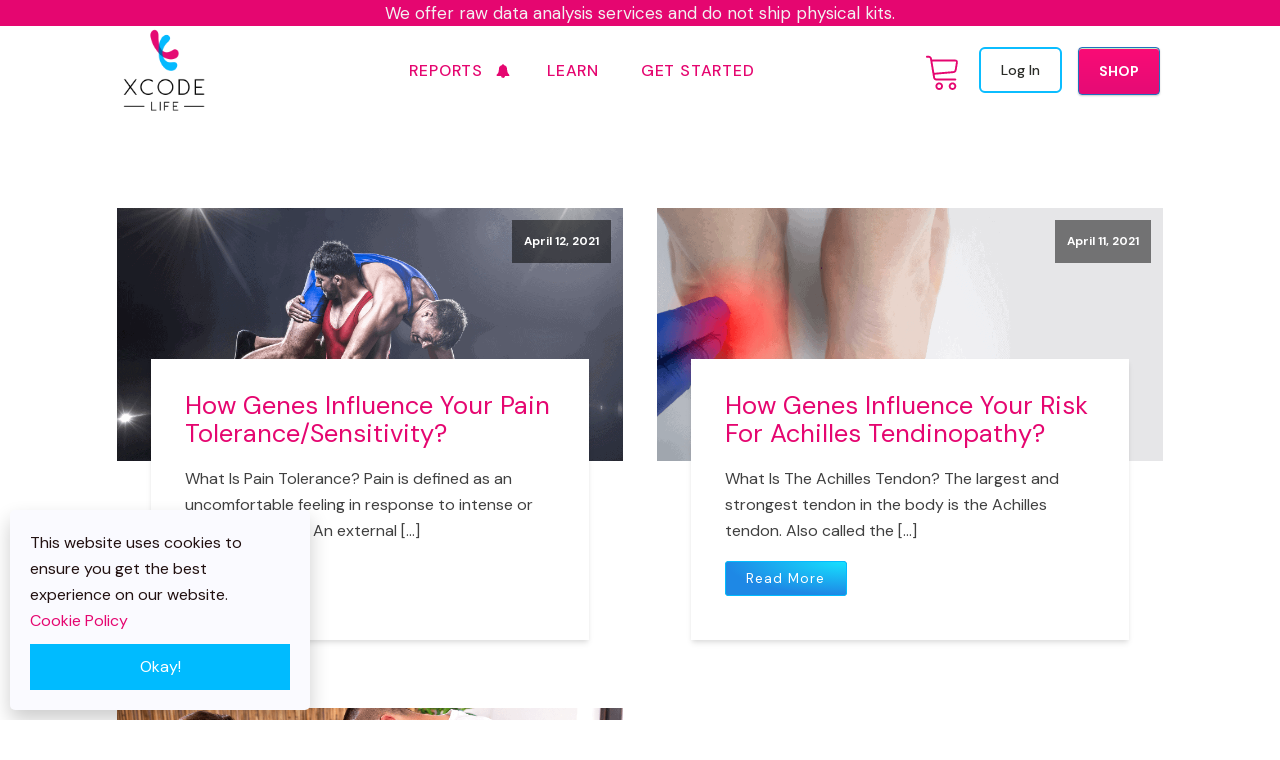

--- FILE ---
content_type: text/html; charset=UTF-8
request_url: https://www.xcode.life/content/genes-and-sports/pain-and-injury-genes-and-sports/
body_size: 28834
content:
<!DOCTYPE html>
<html lang="en-US" >
<head>
<meta charset="UTF-8">
<meta name="viewport" content="width=device-width, initial-scale=1.0">
<!-- WP_HEAD() START -->

<link rel="stylesheet" href="https://cdn.xcode.life/wp-content/cache/flying-press/496f6fbff93e.4be3cf51ad7f.google-font.css">
<meta name='robots' content='index, follow, max-image-preview:large, max-snippet:-1, max-video-preview:-1' />
	<style>img:is([sizes="auto" i], [sizes^="auto," i]) { contain-intrinsic-size: 3000px 1500px }</style>
	
<!-- Google Tag Manager for WordPress by gtm4wp.com -->
<script data-cfasync="false" data-pagespeed-no-defer data-loading-method="idle" data-src="data:text/javascript,var%20gtm4wp_datalayer_name%20%3D%20%22dataLayer%22%3B%0A%09var%20dataLayer%20%3D%20dataLayer%20%7C%7C%20%5B%5D%3B%0A%09const%20gtm4wp_use_sku_instead%20%3D%20false%3B%0A%09const%20gtm4wp_currency%20%3D%20%27USD%27%3B%0A%09const%20gtm4wp_product_per_impression%20%3D%2010%3B%0A%09const%20gtm4wp_clear_ecommerce%20%3D%20false%3B%0A%09const%20gtm4wp_datalayer_max_timeout%20%3D%202000%3B"></script>
<!-- End Google Tag Manager for WordPress by gtm4wp.com -->
	<!-- This site is optimized with the Yoast SEO Premium plugin v26.3 (Yoast SEO v26.3) - https://yoast.com/wordpress/plugins/seo/ -->
	<title>Pain and Injury Archives - Xcode Life</title>
<link rel="preconnect" href="https://cdn.xcode.life"/>
<style>.flying-press-lazy-bg{background-image:none!important;}</style>
<link rel='preload' href='https://cdn.xcode.life/wp-content/uploads/2025/08/Xcode-logo-Bold-Black512.webp' as='image' imagesrcset='https://cdn.xcode.life/wp-content/uploads/2025/08/Xcode-logo-Bold-Black512.webp 512w, https://cdn.xcode.life/wp-content/uploads/2025/08/Xcode-logo-Bold-Black512-300x300.webp 300w, https://cdn.xcode.life/wp-content/uploads/2025/08/Xcode-logo-Bold-Black512-150x150.webp 150w, https://cdn.xcode.life/wp-content/uploads/2025/08/Xcode-logo-Bold-Black512-100x100.webp 100w, https://cdn.xcode.life/wp-content/uploads/2025/08/Xcode-logo-Bold-Black512-60x60.webp 60w, https://cdn.xcode.life/wp-content/uploads/2025/08/Xcode-logo-Bold-Black512-90x90.webp 90w' imagesizes='(max-width: 512px) 100vw, 512px'/>

	<link rel="canonical" href="https://www.xcode.life/content/genes-and-sports/pain-and-injury-genes-and-sports/" />
	<meta property="og:locale" content="en_US" />
	<meta property="og:type" content="article" />
	<meta property="og:url" content="https://www.xcode.life/content/genes-and-sports/pain-and-injury-genes-and-sports/" />
	<meta property="og:site_name" content="Xcode Life" />
	<meta name="twitter:card" content="summary_large_image" />
	<meta name="twitter:site" content="@xcode_ls" />
	<script type="application/ld+json" class="yoast-schema-graph">{"@context":"https://schema.org","@graph":[{"@type":"CollectionPage","@id":"https://www.xcode.life/content/genes-and-sports/pain-and-injury-genes-and-sports/","url":"https://www.xcode.life/content/genes-and-sports/pain-and-injury-genes-and-sports/","name":"Pain and Injury Archives - Xcode Life","isPartOf":{"@id":"https://www.xcode.life/#website"},"primaryImageOfPage":{"@id":"https://www.xcode.life/content/genes-and-sports/pain-and-injury-genes-and-sports/#primaryimage"},"image":{"@id":"https://www.xcode.life/content/genes-and-sports/pain-and-injury-genes-and-sports/#primaryimage"},"thumbnailUrl":"https://cdn.xcode.life/wp-content/uploads/2021/02/pain-tolerance-2.png","breadcrumb":{"@id":"https://www.xcode.life/content/genes-and-sports/pain-and-injury-genes-and-sports/#breadcrumb"},"inLanguage":"en-US"},{"@type":"ImageObject","inLanguage":"en-US","@id":"https://www.xcode.life/content/genes-and-sports/pain-and-injury-genes-and-sports/#primaryimage","url":"https://cdn.xcode.life/wp-content/uploads/2021/02/pain-tolerance-2.png","contentUrl":"https://cdn.xcode.life/wp-content/uploads/2021/02/pain-tolerance-2.png","width":900,"height":500,"caption":"morning person night owl"},{"@type":"BreadcrumbList","@id":"https://www.xcode.life/content/genes-and-sports/pain-and-injury-genes-and-sports/#breadcrumb","itemListElement":[{"@type":"ListItem","position":1,"name":"The DNA Blog","item":"https://www.xcode.life/blog/"},{"@type":"ListItem","position":2,"name":"Genes and Sports","item":"https://www.xcode.life/content/genes-and-sports/"},{"@type":"ListItem","position":3,"name":"Pain and Injury"}]},{"@type":"WebSite","@id":"https://www.xcode.life/#website","url":"https://www.xcode.life/","name":"Xcode Life","description":"Analyze FTDNA, Ancestry DNA and 23andme DNA raw data. Get actionable insights.","publisher":{"@id":"https://www.xcode.life/#organization"},"potentialAction":[{"@type":"SearchAction","target":{"@type":"EntryPoint","urlTemplate":"https://www.xcode.life/?s={search_term_string}"},"query-input":{"@type":"PropertyValueSpecification","valueRequired":true,"valueName":"search_term_string"}}],"inLanguage":"en-US"},{"@type":"Organization","@id":"https://www.xcode.life/#organization","name":"Xcode Life","url":"https://www.xcode.life/","logo":{"@type":"ImageObject","inLanguage":"en-US","@id":"https://www.xcode.life/#/schema/logo/image/","url":"https://cdn.xcode.life/wp-content/uploads/2018/04/cropped-xcode-logo-1.png","contentUrl":"https://cdn.xcode.life/wp-content/uploads/2018/04/cropped-xcode-logo-1.png","width":36,"height":36,"caption":"Xcode Life"},"image":{"@id":"https://www.xcode.life/#/schema/logo/image/"},"sameAs":["https://www.facebook.com/xcode.life/","https://x.com/xcode_ls","https://www.instagram.com/xcode.life/","https://www.youtube.com/channel/UCug7UBDUtkcnqFZHKZE__3A"]}]}</script>
	<!-- / Yoast SEO Premium plugin. -->


<link rel='dns-prefetch' href='//client.crisp.chat' />
<link rel='dns-prefetch' href='//capi-automation.s3.us-east-2.amazonaws.com' />

<link id="ma-customfonts" href="//cdn.xcode.life/wp-content/uploads/fonts/ma-customfonts.css?ver=2657ac9c" rel="stylesheet" type="text/css"/><link rel='stylesheet' id='woocommerce-smart-coupons-available-coupons-block-css' href='https://cdn.xcode.life/wp-content/cache/flying-press/ddfe86e4e8be.style-woocommerce-smart-coupons-available-coupons-block.css' media='all' />
<link rel='stylesheet' id='wp-components-css' href='https://cdn.xcode.life/wp-content/cache/flying-press/aa670553f951.style.min.css' media='all' />
<link rel='stylesheet' id='woocommerce-smart-coupons-send-coupon-form-block-css' href='https://cdn.xcode.life/wp-content/cache/flying-press/dbeef35ffbf3.style-woocommerce-smart-coupons-send-coupon-form-block.css' media='all' />
<link rel='stylesheet' id='woocommerce-smart-coupons-action-tab-frontend-css' href='https://cdn.xcode.life/wp-content/cache/flying-press/98bc8beb224a.style-woocommerce-smart-coupons-action-tab-frontend.css' media='all' />
<link rel='stylesheet' id='wp-block-library-css' href='https://cdn.xcode.life/wp-content/cache/flying-press/36cfa40adaba.style.min.css' media='all' />
<style id='classic-theme-styles-inline-css'>/*! This file is auto-generated */
.wp-block-button__link{color:#fff;background-color:#32373c;border-radius:9999px;box-shadow:none;text-decoration:none;padding:calc(.667em + 2px) calc(1.333em + 2px);font-size:1.125em}.wp-block-file__button{background:#32373c;color:#fff;text-decoration:none}</style>
<style id='safe-svg-svg-icon-style-inline-css'>.safe-svg-cover{text-align:center}.safe-svg-cover .safe-svg-inside{display:inline-block;max-width:100%}.safe-svg-cover svg{fill:currentColor;height:100%;max-height:100%;max-width:100%;width:100%}</style>
<style id='global-styles-inline-css'>:root{--wp--preset--aspect-ratio--square: 1;--wp--preset--aspect-ratio--4-3: 4/3;--wp--preset--aspect-ratio--3-4: 3/4;--wp--preset--aspect-ratio--3-2: 3/2;--wp--preset--aspect-ratio--2-3: 2/3;--wp--preset--aspect-ratio--16-9: 16/9;--wp--preset--aspect-ratio--9-16: 9/16;--wp--preset--color--black: #000000;--wp--preset--color--cyan-bluish-gray: #abb8c3;--wp--preset--color--white: #ffffff;--wp--preset--color--pale-pink: #f78da7;--wp--preset--color--vivid-red: #cf2e2e;--wp--preset--color--luminous-vivid-orange: #ff6900;--wp--preset--color--luminous-vivid-amber: #fcb900;--wp--preset--color--light-green-cyan: #7bdcb5;--wp--preset--color--vivid-green-cyan: #00d084;--wp--preset--color--pale-cyan-blue: #8ed1fc;--wp--preset--color--vivid-cyan-blue: #0693e3;--wp--preset--color--vivid-purple: #9b51e0;--wp--preset--gradient--vivid-cyan-blue-to-vivid-purple: linear-gradient(135deg,rgba(6,147,227,1) 0%,rgb(155,81,224) 100%);--wp--preset--gradient--light-green-cyan-to-vivid-green-cyan: linear-gradient(135deg,rgb(122,220,180) 0%,rgb(0,208,130) 100%);--wp--preset--gradient--luminous-vivid-amber-to-luminous-vivid-orange: linear-gradient(135deg,rgba(252,185,0,1) 0%,rgba(255,105,0,1) 100%);--wp--preset--gradient--luminous-vivid-orange-to-vivid-red: linear-gradient(135deg,rgba(255,105,0,1) 0%,rgb(207,46,46) 100%);--wp--preset--gradient--very-light-gray-to-cyan-bluish-gray: linear-gradient(135deg,rgb(238,238,238) 0%,rgb(169,184,195) 100%);--wp--preset--gradient--cool-to-warm-spectrum: linear-gradient(135deg,rgb(74,234,220) 0%,rgb(151,120,209) 20%,rgb(207,42,186) 40%,rgb(238,44,130) 60%,rgb(251,105,98) 80%,rgb(254,248,76) 100%);--wp--preset--gradient--blush-light-purple: linear-gradient(135deg,rgb(255,206,236) 0%,rgb(152,150,240) 100%);--wp--preset--gradient--blush-bordeaux: linear-gradient(135deg,rgb(254,205,165) 0%,rgb(254,45,45) 50%,rgb(107,0,62) 100%);--wp--preset--gradient--luminous-dusk: linear-gradient(135deg,rgb(255,203,112) 0%,rgb(199,81,192) 50%,rgb(65,88,208) 100%);--wp--preset--gradient--pale-ocean: linear-gradient(135deg,rgb(255,245,203) 0%,rgb(182,227,212) 50%,rgb(51,167,181) 100%);--wp--preset--gradient--electric-grass: linear-gradient(135deg,rgb(202,248,128) 0%,rgb(113,206,126) 100%);--wp--preset--gradient--midnight: linear-gradient(135deg,rgb(2,3,129) 0%,rgb(40,116,252) 100%);--wp--preset--font-size--small: 13px;--wp--preset--font-size--medium: 20px;--wp--preset--font-size--large: 36px;--wp--preset--font-size--x-large: 42px;--wp--preset--font-family--sen: "Sen";--wp--preset--spacing--20: 0.44rem;--wp--preset--spacing--30: 0.67rem;--wp--preset--spacing--40: 1rem;--wp--preset--spacing--50: 1.5rem;--wp--preset--spacing--60: 2.25rem;--wp--preset--spacing--70: 3.38rem;--wp--preset--spacing--80: 5.06rem;--wp--preset--shadow--natural: 6px 6px 9px rgba(0, 0, 0, 0.2);--wp--preset--shadow--deep: 12px 12px 50px rgba(0, 0, 0, 0.4);--wp--preset--shadow--sharp: 6px 6px 0px rgba(0, 0, 0, 0.2);--wp--preset--shadow--outlined: 6px 6px 0px -3px rgba(255, 255, 255, 1), 6px 6px rgba(0, 0, 0, 1);--wp--preset--shadow--crisp: 6px 6px 0px rgba(0, 0, 0, 1);}:where(.is-layout-flex){gap: 0.5em;}:where(.is-layout-grid){gap: 0.5em;}body .is-layout-flex{display: flex;}.is-layout-flex{flex-wrap: wrap;align-items: center;}.is-layout-flex > :is(*, div){margin: 0;}body .is-layout-grid{display: grid;}.is-layout-grid > :is(*, div){margin: 0;}:where(.wp-block-columns.is-layout-flex){gap: 2em;}:where(.wp-block-columns.is-layout-grid){gap: 2em;}:where(.wp-block-post-template.is-layout-flex){gap: 1.25em;}:where(.wp-block-post-template.is-layout-grid){gap: 1.25em;}.has-black-color{color: var(--wp--preset--color--black) !important;}.has-cyan-bluish-gray-color{color: var(--wp--preset--color--cyan-bluish-gray) !important;}.has-white-color{color: var(--wp--preset--color--white) !important;}.has-pale-pink-color{color: var(--wp--preset--color--pale-pink) !important;}.has-vivid-red-color{color: var(--wp--preset--color--vivid-red) !important;}.has-luminous-vivid-orange-color{color: var(--wp--preset--color--luminous-vivid-orange) !important;}.has-luminous-vivid-amber-color{color: var(--wp--preset--color--luminous-vivid-amber) !important;}.has-light-green-cyan-color{color: var(--wp--preset--color--light-green-cyan) !important;}.has-vivid-green-cyan-color{color: var(--wp--preset--color--vivid-green-cyan) !important;}.has-pale-cyan-blue-color{color: var(--wp--preset--color--pale-cyan-blue) !important;}.has-vivid-cyan-blue-color{color: var(--wp--preset--color--vivid-cyan-blue) !important;}.has-vivid-purple-color{color: var(--wp--preset--color--vivid-purple) !important;}.has-black-background-color{background-color: var(--wp--preset--color--black) !important;}.has-cyan-bluish-gray-background-color{background-color: var(--wp--preset--color--cyan-bluish-gray) !important;}.has-white-background-color{background-color: var(--wp--preset--color--white) !important;}.has-pale-pink-background-color{background-color: var(--wp--preset--color--pale-pink) !important;}.has-vivid-red-background-color{background-color: var(--wp--preset--color--vivid-red) !important;}.has-luminous-vivid-orange-background-color{background-color: var(--wp--preset--color--luminous-vivid-orange) !important;}.has-luminous-vivid-amber-background-color{background-color: var(--wp--preset--color--luminous-vivid-amber) !important;}.has-light-green-cyan-background-color{background-color: var(--wp--preset--color--light-green-cyan) !important;}.has-vivid-green-cyan-background-color{background-color: var(--wp--preset--color--vivid-green-cyan) !important;}.has-pale-cyan-blue-background-color{background-color: var(--wp--preset--color--pale-cyan-blue) !important;}.has-vivid-cyan-blue-background-color{background-color: var(--wp--preset--color--vivid-cyan-blue) !important;}.has-vivid-purple-background-color{background-color: var(--wp--preset--color--vivid-purple) !important;}.has-black-border-color{border-color: var(--wp--preset--color--black) !important;}.has-cyan-bluish-gray-border-color{border-color: var(--wp--preset--color--cyan-bluish-gray) !important;}.has-white-border-color{border-color: var(--wp--preset--color--white) !important;}.has-pale-pink-border-color{border-color: var(--wp--preset--color--pale-pink) !important;}.has-vivid-red-border-color{border-color: var(--wp--preset--color--vivid-red) !important;}.has-luminous-vivid-orange-border-color{border-color: var(--wp--preset--color--luminous-vivid-orange) !important;}.has-luminous-vivid-amber-border-color{border-color: var(--wp--preset--color--luminous-vivid-amber) !important;}.has-light-green-cyan-border-color{border-color: var(--wp--preset--color--light-green-cyan) !important;}.has-vivid-green-cyan-border-color{border-color: var(--wp--preset--color--vivid-green-cyan) !important;}.has-pale-cyan-blue-border-color{border-color: var(--wp--preset--color--pale-cyan-blue) !important;}.has-vivid-cyan-blue-border-color{border-color: var(--wp--preset--color--vivid-cyan-blue) !important;}.has-vivid-purple-border-color{border-color: var(--wp--preset--color--vivid-purple) !important;}.has-vivid-cyan-blue-to-vivid-purple-gradient-background{background: var(--wp--preset--gradient--vivid-cyan-blue-to-vivid-purple) !important;}.has-light-green-cyan-to-vivid-green-cyan-gradient-background{background: var(--wp--preset--gradient--light-green-cyan-to-vivid-green-cyan) !important;}.has-luminous-vivid-amber-to-luminous-vivid-orange-gradient-background{background: var(--wp--preset--gradient--luminous-vivid-amber-to-luminous-vivid-orange) !important;}.has-luminous-vivid-orange-to-vivid-red-gradient-background{background: var(--wp--preset--gradient--luminous-vivid-orange-to-vivid-red) !important;}.has-very-light-gray-to-cyan-bluish-gray-gradient-background{background: var(--wp--preset--gradient--very-light-gray-to-cyan-bluish-gray) !important;}.has-cool-to-warm-spectrum-gradient-background{background: var(--wp--preset--gradient--cool-to-warm-spectrum) !important;}.has-blush-light-purple-gradient-background{background: var(--wp--preset--gradient--blush-light-purple) !important;}.has-blush-bordeaux-gradient-background{background: var(--wp--preset--gradient--blush-bordeaux) !important;}.has-luminous-dusk-gradient-background{background: var(--wp--preset--gradient--luminous-dusk) !important;}.has-pale-ocean-gradient-background{background: var(--wp--preset--gradient--pale-ocean) !important;}.has-electric-grass-gradient-background{background: var(--wp--preset--gradient--electric-grass) !important;}.has-midnight-gradient-background{background: var(--wp--preset--gradient--midnight) !important;}.has-small-font-size{font-size: var(--wp--preset--font-size--small) !important;}.has-medium-font-size{font-size: var(--wp--preset--font-size--medium) !important;}.has-large-font-size{font-size: var(--wp--preset--font-size--large) !important;}.has-x-large-font-size{font-size: var(--wp--preset--font-size--x-large) !important;}
:where(.wp-block-post-template.is-layout-flex){gap: 1.25em;}:where(.wp-block-post-template.is-layout-grid){gap: 1.25em;}
:where(.wp-block-columns.is-layout-flex){gap: 2em;}:where(.wp-block-columns.is-layout-grid){gap: 2em;}
:root :where(.wp-block-pullquote){font-size: 1.5em;line-height: 1.6;}</style>
<link rel='stylesheet' id='oxygen-css' href='https://cdn.xcode.life/wp-content/cache/flying-press/6b44e619d031.oxygen.css' media='all' />
<link rel='stylesheet' id='wc_sa-font-icons-css' href='https://cdn.xcode.life/wp-content/cache/flying-press/baadf6afbbab.font-icons.css' media='all' />
<link rel='stylesheet' id='wc_sa-frontend-css' href='https://cdn.xcode.life/wp-content/cache/flying-press/8ab17f27dc38.frontend.css' media='all' />
<link rel='stylesheet' id='woocommerce-layout-css' href='https://cdn.xcode.life/wp-content/cache/flying-press/b0cfb081a5c0.woocommerce-layout.css' media='all' />
<link rel='stylesheet' id='woocommerce-smallscreen-css' href='https://cdn.xcode.life/wp-content/cache/flying-press/4c8cb2ac13bb.woocommerce-smallscreen.css' media='only screen and (max-width: 768px)' />
<link rel='stylesheet' id='woocommerce-general-css' href='https://cdn.xcode.life/wp-content/cache/flying-press/251e8ec3b5d7.woocommerce.css' media='all' />
<style id='woocommerce-inline-inline-css'>.woocommerce form .form-row .required { visibility: visible; }</style>
<link rel='stylesheet' id='woocustom-css-css' href='https://cdn.xcode.life/wp-content/cache/flying-press/6508c277f90a.style.css' media='all' />
<link rel='stylesheet' id='load-fa-css' href="https://cdn.xcode.life/wp-content/cache/flying-press/font-awesome.min.css" media='all'  data-origin-href="https://maxcdn.bootstrapcdn.com/font-awesome/4.7.0/css/font-awesome.min.css?ver=6.8.3"/>
<link rel='stylesheet' id='confirm-css-css' href='https://cdn.xcode.life/wp-content/cache/flying-press/727a18aaa5b8.jquery-confirm.min.css' media='all' />
<link rel='stylesheet' id='bootstrap-css-css' href='https://cdn.xcode.life/wp-content/cache/flying-press/6cbbd2fb91f8.bootstrap.min.css' media='all' />
<link rel='stylesheet' id='photoswipe-css' href='https://cdn.xcode.life/wp-content/cache/flying-press/871dc03bd25f.photoswipe.min.css' media='all' />
<link rel='stylesheet' id='photoswipe-default-skin-css' href='https://cdn.xcode.life/wp-content/cache/flying-press/af31ac577033.default-skin.min.css' media='all' />
<link rel='stylesheet' id='wc-gateway-ppec-frontend-css' href='https://cdn.xcode.life/wp-content/cache/flying-press/92e923982f42.wc-gateway-ppec-frontend.css' media='all' />
<link rel='stylesheet' id='brands-styles-css' href='https://cdn.xcode.life/wp-content/cache/flying-press/98563f1fc8a8.brands.css' media='all' />
<link rel='stylesheet' id='tablepress-default-css' href='https://cdn.xcode.life/wp-content/cache/flying-press/2cf04c8396f6.default.css' media='all' />
<link rel='stylesheet' id='tablepress-responsive-tables-css' href='https://cdn.xcode.life/wp-content/cache/flying-press/f8d0629561a7.tablepress-responsive.min.css' media='all' />
<link rel='stylesheet' id='oxy_toolbox_essentials_style-css' href='https://cdn.xcode.life/wp-content/cache/flying-press/b5af3be6cac5.style.css' media='all' />
<link rel='stylesheet' id='awcfe-frontend-css' href='https://cdn.xcode.life/wp-content/cache/flying-press/8c65f1bcef12.frontend.css' media='all' />
<script id="jquery-core-js" data-loading-method="user-interaction" data-src="https://cdn.xcode.life/wp-includes/js/jquery/jquery.min.js?ver=826eb77e86b0"></script>
<script id="wfco-utm-tracking-js-extra" data-loading-method="idle" data-src="data:text/javascript,var%20wffnUtm%20%3D%20%7B%22utc_offset%22%3A%220%22%2C%22site_url%22%3A%22https%3A%5C%2F%5C%2Fwww.xcode.life%22%2C%22genericParamEvents%22%3A%22%7B%5C%22user_roles%5C%22%3A%5C%22guest%5C%22%2C%5C%22plugin%5C%22%3A%5C%22Funnel%20Builder%5C%22%7D%22%2C%22cookieKeys%22%3A%5B%22flt%22%2C%22timezone%22%2C%22is_mobile%22%2C%22browser%22%2C%22fbclid%22%2C%22gclid%22%2C%22referrer%22%2C%22fl_url%22%5D%2C%22excludeDomain%22%3A%5B%22paypal.com%22%2C%22klarna.com%22%2C%22quickpay.net%22%5D%7D%3B"></script>
<script id="wfco-utm-tracking-js" defer data-wp-strategy="defer" data-loading-method="user-interaction" data-src="https://cdn.xcode.life/wp-content/plugins/funnel-builder/woofunnels/assets/js/utm-tracker.min.js?ver=4b18d83381d8"></script>
<script id="flot-js" data-loading-method="user-interaction" data-src="https://cdn.xcode.life/wp-content/plugins/woocommerce-status-actions/assets/plugins/Flot/jquery.flot.min.js?ver=9927ea93540a"></script>
<script id="flot-pie-js" data-loading-method="user-interaction" data-src="https://cdn.xcode.life/wp-content/plugins/woocommerce-status-actions/assets/plugins/Flot/jquery.flot.pie.min.js?ver=4c5dd184344e"></script>
<script id="wc_sa-frontend-js-extra" data-loading-method="idle" data-src="data:text/javascript,var%20wc_sa_opt%20%3D%20%7B%22i18_prompt_cancel%22%3A%22Are%20you%20sure%20you%20want%20to%20cancel%20this%20order%3F%22%2C%22i18_prompt_change%22%3A%22Are%20you%20sure%20you%20want%20to%20change%20the%20status%20of%20this%20order%3F%22%7D%3B"></script>
<script id="wc_sa-frontend-js" data-loading-method="user-interaction" data-src="https://cdn.xcode.life/wp-content/plugins/woocommerce-status-actions/assets/js/frontend.js?ver=306c00946b78"></script>
<script id="wc-jquery-blockui-js" defer data-wp-strategy="defer" data-loading-method="user-interaction" data-src="https://cdn.xcode.life/wp-content/plugins/woocommerce/assets/js/jquery-blockui/jquery.blockUI.min.js?ver=ef56117d1bb5"></script>
<script id="wc-add-to-cart-js-extra" data-loading-method="idle" data-src="data:text/javascript,var%20wc_add_to_cart_params%20%3D%20%7B%22ajax_url%22%3A%22%5C%2Fwp-admin%5C%2Fadmin-ajax.php%22%2C%22wc_ajax_url%22%3A%22%5C%2F%3Fwc-ajax%3D%25%25endpoint%25%25%22%2C%22i18n_view_cart%22%3A%22View%20cart%22%2C%22cart_url%22%3A%22https%3A%5C%2F%5C%2Fwww.xcode.life%5C%2Fcheckout%5C%2F%22%2C%22is_cart%22%3A%22%22%2C%22cart_redirect_after_add%22%3A%22yes%22%7D%3B"></script>
<script id="wc-add-to-cart-js" defer data-wp-strategy="defer" data-loading-method="user-interaction" data-src="https://cdn.xcode.life/wp-content/plugins/woocommerce/assets/js/frontend/add-to-cart.min.js?ver=d287805a49a1"></script>
<script id="wc-js-cookie-js" defer data-wp-strategy="defer" data-loading-method="user-interaction" data-src="https://cdn.xcode.life/wp-content/plugins/woocommerce/assets/js/js-cookie/js.cookie.min.js?ver=691a1e43450e"></script>
<script id="woocommerce-js-extra" data-loading-method="idle" data-src="data:text/javascript,var%20woocommerce_params%20%3D%20%7B%22ajax_url%22%3A%22%5C%2Fwp-admin%5C%2Fadmin-ajax.php%22%2C%22wc_ajax_url%22%3A%22%5C%2F%3Fwc-ajax%3D%25%25endpoint%25%25%22%2C%22i18n_password_show%22%3A%22Show%20password%22%2C%22i18n_password_hide%22%3A%22Hide%20password%22%7D%3B"></script>
<script id="woocommerce-js" defer data-wp-strategy="defer" data-loading-method="user-interaction" data-src="https://cdn.xcode.life/wp-content/plugins/woocommerce/assets/js/frontend/woocommerce.min.js?ver=69718a71ff04"></script>
<script id="wc-zoom-js" defer data-wp-strategy="defer" data-loading-method="user-interaction" data-src="https://cdn.xcode.life/wp-content/plugins/woocommerce/assets/js/zoom/jquery.zoom.min.js?ver=ba87701f6d84"></script>
<script id="wc-flexslider-js" defer data-wp-strategy="defer" data-loading-method="user-interaction" data-src="https://cdn.xcode.life/wp-content/plugins/woocommerce/assets/js/flexslider/jquery.flexslider.min.js?ver=4f6a29a1ede8"></script>
<script id="wc-photoswipe-js" defer data-wp-strategy="defer" data-loading-method="user-interaction" data-src="https://cdn.xcode.life/wp-content/plugins/woocommerce/assets/js/photoswipe/photoswipe.min.js?ver=8be54ef27129"></script>
<script id="wc-photoswipe-ui-default-js" defer data-wp-strategy="defer" data-loading-method="user-interaction" data-src="https://cdn.xcode.life/wp-content/plugins/woocommerce/assets/js/photoswipe/photoswipe-ui-default.min.js?ver=bc5828df7849"></script>
<script id="wc-single-product-js-extra" data-loading-method="idle" data-src="data:text/javascript,var%20wc_single_product_params%20%3D%20%7B%22i18n_required_rating_text%22%3A%22Please%20select%20a%20rating%22%2C%22i18n_rating_options%22%3A%5B%221%20of%205%20stars%22%2C%222%20of%205%20stars%22%2C%223%20of%205%20stars%22%2C%224%20of%205%20stars%22%2C%225%20of%205%20stars%22%5D%2C%22i18n_product_gallery_trigger_text%22%3A%22View%20full-screen%20image%20gallery%22%2C%22review_rating_required%22%3A%22yes%22%2C%22flexslider%22%3A%7B%22rtl%22%3Afalse%2C%22animation%22%3A%22slide%22%2C%22smoothHeight%22%3Atrue%2C%22directionNav%22%3Afalse%2C%22controlNav%22%3A%22thumbnails%22%2C%22slideshow%22%3Afalse%2C%22animationSpeed%22%3A500%2C%22animationLoop%22%3Afalse%2C%22allowOneSlide%22%3Afalse%2C%22touch%22%3Afalse%7D%2C%22zoom_enabled%22%3A%221%22%2C%22zoom_options%22%3A%5B%5D%2C%22photoswipe_enabled%22%3A%221%22%2C%22photoswipe_options%22%3A%7B%22shareEl%22%3Afalse%2C%22closeOnScroll%22%3Afalse%2C%22history%22%3Afalse%2C%22hideAnimationDuration%22%3A0%2C%22showAnimationDuration%22%3A0%7D%2C%22flexslider_enabled%22%3A%221%22%7D%3B"></script>
<script id="wc-single-product-js" defer data-wp-strategy="defer" data-loading-method="user-interaction" data-src="https://cdn.xcode.life/wp-content/plugins/woocommerce/assets/js/frontend/single-product.min.js?ver=3277cd28cf37"></script>
<link rel="https://api.w.org/" href="https://www.xcode.life/wp-json/" /><link rel="alternate" title="JSON" type="application/json" href="https://www.xcode.life/wp-json/wp/v2/categories/1061" /><link rel="EditURI" type="application/rsd+xml" title="RSD" href="https://www.xcode.life/xmlrpc.php?rsd" />
<meta name="generator" content="WordPress 6.8.3" />
<meta name="generator" content="WooCommerce 10.3.4" />
<style id='script-5fc7283c8aa49-css' type='text/css'>#payment > ul > li.wc_payment_method.payment_method_stripe_cc > div {background: #0bbdff; !important}

.payment_box {
border: 1px solid #ccc !important;
/*margin-top: -10px !important;
margin-bottom: 20px !important */
}

li.wc_payment_method:nth-child(2) > label:nth-child(2) { align-self: center !important;}

#payment > ul > li.wc_payment_method.payment_method_stripe_cc > div {background: none !important;}

#add_payment_method #payment div.payment_box::before, .woocommerce-cart #payment div.payment_box::before, .woocommerce-checkout #payment div.payment_box::before {
display: none !important;
}

li.wc_payment_method:nth-child(1) > label:nth-child(2) {
display: contents !important;
}

.wc-stripe-simple-form label, .woocommerce-checkout .woocommerce-checkout #payment ul.payment_methods li .wc-stripe-simple-form label { color: #9c9c9c !important;}

#wps_upsell_offer_main_id_4 .wps_upsell_offer_img {display: none !important;}</style>
<style id='script-60fbdd94ac391-css' type='text/css'>.crisp-client .cc-kv6t[data-full-view=true] .cc-1xry .cc-unoo {
    
    bottom: 100px!important;
    
}</style>
<style id='script-61376a9ac29c6-css' type='text/css'>td {
    border-bottom: thin solid #ccc;
}
td {padding: 1vmax;}

.wp-block-table table {    
    border: thin solid #ddd;
}
/*
td:nth-of-type(even) { */
    /* background-color: #dee1e3; */
	/*background-color: #ffe88747;*/
    /*box-shadow: 0 0 50px 0px #ddd6;*/
/*} */
/*tr:first-child {*/
    /*background-color: #04aa6d;*/
    /*color: white;*/
/*}*/
th {
    color: #e50670;
    border-color: black !important;
}
tr.row-1 {
    color: black;
}
.read-more-bg {background-color: #ffe26766;}

//* Base table styling */
.wp-block-table table {
  width: 100%;
  border-collapse: collapse;
  font-family: Arial, sans-serif;
}

/* Cell styling */
.wp-block-table th,
.wp-block-table td {
  border: 1px solid #ccc;
  padding: 12px;
  text-align: left;
}

/* Table title (first row, spanning all columns) */
.wp-block-table thead tr:first-child th {
  background-color: #003366;
  color: white;
  font-weight: bold;
  font-size: 1.4rem;
  text-align: center;
  border-color: white !important;
}

/* Column headers (second row of thead) */
.wp-block-table thead tr:nth-child(2) th {
  background-color: white;
  color: #d94d89;
  font-weight: bold;
  text-align: center;
  font-size: 1.1em;
}

/* Alternating columns */
.wp-block-table td:nth-child(even),
.wp-block-table th:nth-child(even) {
  background-color: #f5f5f5;
}

/* Description row (last row spanning all columns) */
.wp-block-table tbody tr:last-child td[colspan] {
  padding: 15px;
  line-height: 1.5;
}

tr:first-child {
    color: #e50670;
}

/* Make tables responsive/scrollable on mobile and tablet */
@media only screen and (max-width: 1024px) {
    .entry-content table,
    .post-content table,
    .wp-block-table table {
        display: block;
        width: 100%;
        overflow-x: auto;
        -webkit-overflow-scrolling: touch;
    }
}</style>
<!-- Google tag (gtag.js) -->
<script async data-loading-method="user-interaction" data-src="https://www.googletagmanager.com/gtag/js?id=AW-11143813491"></script>
<script data-loading-method="idle" data-src="data:text/javascript,window.dataLayer%20%3D%20window.dataLayer%20%7C%7C%20%5B%5D%3B%0D%0A%20%20function%20gtag%28%29%7BdataLayer.push%28arguments%29%3B%7D%0D%0A%20%20gtag%28%27js%27%2C%20new%20Date%28%29%29%3B%0D%0A%0D%0A%20%20gtag%28%27config%27%2C%20%27AW-11143813491%27%29%3B"></script><!-- Meta Pixel (single, consolidated) -->
<script data-loading-method="user-interaction" data-src="data:text/javascript,%21function%28f%2Cb%2Ce%2Cv%2Cn%2Ct%2Cs%29%7B%0D%0A%20%20%20%20if%20%28f.fbq%29%20return%3B%20%20%20%20%20%20%20%20%20%20%20%20%20%20%20%20%2F%2F%20prevent%20double%20loader%0D%0A%20%20%20%20n%3Df.fbq%3Dfunction%28%29%7B%20n.callMethod%20%3F%0D%0A%20%20%20%20%20%20n.callMethod.apply%28n%2Carguments%29%20%3A%20n.queue.push%28arguments%29%20%7D%3B%0D%0A%20%20%20%20if%28%21f._fbq%29%20f._fbq%3Dn%3B%0D%0A%20%20%20%20n.push%3Dn%3B%20n.loaded%3D%210%3B%20n.version%3D%272.0%27%3B%0D%0A%20%20%20%20n.queue%3D%5B%5D%3B%20t%3Db.createElement%28e%29%3B%20t.async%3D%210%3B%0D%0A%20%20%20%20t.src%3Dv%3B%20s%3Db.getElementsByTagName%28e%29%5B0%5D%3B%0D%0A%20%20%20%20s.parentNode.insertBefore%28t%2Cs%29%3B%0D%0A%20%20%7D%28window%2C%20document%2C%20%27script%27%2C%20%27https%3A%2F%2Fconnect.facebook.net%2Fen_US%2Ffbevents.js%27%29%3B%0D%0A%0D%0A%20%20%2F%2F%20----%20Init%20once%0D%0A%20%20fbq%28%27init%27%2C%20%271736008420450970%27%29%3B%0D%0A%0D%0A%20%20%2F%2F%20----%20Always%20fire%20a%20single%20PageView%0D%0A%20%20fbq%28%27track%27%2C%20%27PageView%27%29%3B%0D%0A%0D%0A%20%20%2F%2F%20----%20Fire%20on%20checkout%20page%0D%0A%20%20if%20%28location.pathname.match%28%2Fcheckout%2Fi%29%29%20%7B%0D%0A%20%20%20%20fbq%28%27track%27%2C%20%27InitiateCheckout%27%29%3B%0D%0A%20%20%7D%0D%0A%0D%0A%20%20%2F%2F%20----%20Fire%20on%20thank-you%20%2F%20order-received%20page%20%28replace%20placeholders%29%0D%0A%20%20if%20%28location.pathname.match%28%2Forder-received%7Cthank%5B-%20%5D%3Fyou%2Fi%29%29%20%7B%0D%0A%20%20%20%20var%20value%20%20%20%20%3D%20%2F%2A%20number%20%2A%2F%20%7B%7BORDER_TOTAL%7D%7D%3B%20%20%20%20%20%20%2F%2F%20e.g.%207999.00%0D%0A%20%20%20%20var%20currency%20%3D%20%2F%2A%20string%20%2A%2F%20%27%7B%7BORDER_CURRENCY%7D%7D%27%3B%20%2F%2F%20e.g.%20%27INR%27%0D%0A%20%20%20%20var%20items%20%20%20%20%3D%20%5B%0D%0A%20%20%20%20%20%20%2F%2F%20Optional%20%28recommended%29.%20Replace%20placeholders%20server-side.%0D%0A%20%20%20%20%20%20%7B%0D%0A%20%20%20%20%20%20%20%20id%3A%20%20%20%20%20%20%20%20%27%7B%7BPRODUCT_ID%7D%7D%27%2C%0D%0A%20%20%20%20%20%20%20%20name%3A%20%20%20%20%20%20%27%7B%7BPRODUCT_NAME%7D%7D%27%2C%0D%0A%20%20%20%20%20%20%20%20price%3A%20%20%20%20%20%20%7B%7BPRODUCT_PRICE%7D%7D%2C%0D%0A%20%20%20%20%20%20%20%20quantity%3A%20%20%20%7B%7BPRODUCT_QUANTITY%7D%7D%0D%0A%20%20%20%20%20%20%7D%0D%0A%20%20%20%20%5D%3B%0D%0A%20%20%20%20fbq%28%27track%27%2C%20%27Purchase%27%2C%20%7Bvalue%3A%20value%2C%20currency%3A%20currency%2C%20contents%3A%20items%2C%20content_type%3A%20%27product%27%7D%29%3B%0D%0A%20%20%7D"></script>
<noscript>
  <img height="1" width="1" style="display:none"
       src="https://www.facebook.com/tr?id=1736008420450970&ev=PageView&noscript=1"/>
</noscript>
<!-- End Meta Pixel -->
<meta name="google-site-verification" content="PgRSr_LeT0gu2fJg-u1nbnZAKo58nSJwi-9XfGYQr5s" />

<!-- Google Tag Manager for WordPress by gtm4wp.com -->
<!-- GTM Container placement set to automatic -->
<script data-cfasync="false" data-pagespeed-no-defer data-loading-method="idle" data-src="data:text/javascript,var%20dataLayer_content%20%3D%20%7B%22pagePostType%22%3A%22post%22%2C%22pagePostType2%22%3A%22category-post%22%2C%22pageCategory%22%3A%5B%22genes-and-sports%22%2C%22pain-and-injury-genes-and-sports%22%5D%7D%3B%0A%09dataLayer.push%28%20dataLayer_content%20%29%3B"></script>
<script data-cfasync="false" data-pagespeed-no-defer data-loading-method="user-interaction" data-src="data:text/javascript,%28function%28w%2Cd%2Cs%2Cl%2Ci%29%7Bw%5Bl%5D%3Dw%5Bl%5D%7C%7C%5B%5D%3Bw%5Bl%5D.push%28%7B%27gtm.start%27%3A%0Anew%20Date%28%29.getTime%28%29%2Cevent%3A%27gtm.js%27%7D%29%3Bvar%20f%3Dd.getElementsByTagName%28s%29%5B0%5D%2C%0Aj%3Dd.createElement%28s%29%2Cdl%3Dl%21%3D%27dataLayer%27%3F%27%26l%3D%27%2Bl%3A%27%27%3Bj.async%3Dtrue%3Bj.src%3D%0A%27%2F%2Fwww.googletagmanager.com%2Fgtm.js%3Fid%3D%27%2Bi%2Bdl%3Bf.parentNode.insertBefore%28j%2Cf%29%3B%0A%7D%29%28window%2Cdocument%2C%27script%27%2C%27dataLayer%27%2C%27GTM-K9DQDBJ%27%29%3B"></script>
<!-- End Google Tag Manager for WordPress by gtm4wp.com --><!-- Google site verification - Google for WooCommerce -->
<meta name="google-site-verification" content="MnEEfWnZ5qkAqtRgPt6AfgB71x3yhUXskJFqOKxiTnQ" />
	<noscript><style>.woocommerce-product-gallery{ opacity: 1 !important; }</style></noscript>
				<script  type="text/javascript" data-loading-method="user-interaction" data-src="data:text/javascript,%21function%28f%2Cb%2Ce%2Cv%2Cn%2Ct%2Cs%29%7Bif%28f.fbq%29return%3Bn%3Df.fbq%3Dfunction%28%29%7Bn.callMethod%3F%0A%09%09%09%09%09n.callMethod.apply%28n%2Carguments%29%3An.queue.push%28arguments%29%7D%3Bif%28%21f._fbq%29f._fbq%3Dn%3B%0A%09%09%09%09%09n.push%3Dn%3Bn.loaded%3D%210%3Bn.version%3D%272.0%27%3Bn.queue%3D%5B%5D%3Bt%3Db.createElement%28e%29%3Bt.async%3D%210%3B%0A%09%09%09%09%09t.src%3Dv%3Bs%3Db.getElementsByTagName%28e%29%5B0%5D%3Bs.parentNode.insertBefore%28t%2Cs%29%7D%28window%2C%0A%09%09%09%09%09document%2C%27script%27%2C%27https%3A%2F%2Fconnect.facebook.net%2Fen_US%2Ffbevents.js%27%29%3B"></script>
			<!-- WooCommerce Facebook Integration Begin -->
			<script  type="text/javascript" data-loading-method="idle" data-src="data:text/javascript,fbq%28%27init%27%2C%20%271736008420450970%27%2C%20%7B%7D%2C%20%7B%0A%20%20%20%20%22agent%22%3A%20%22woocommerce_6-10.3.4-3.5.12%22%0A%7D%29%3B%0A%0A%09%09%09%09document.addEventListener%28%20%27DOMContentLoaded%27%2C%20function%28%29%20%7B%0A%09%09%09%09%09%2F%2F%20Insert%20placeholder%20for%20events%20injected%20when%20a%20product%20is%20added%20to%20the%20cart%20through%20AJAX.%0A%09%09%09%09%09document.body.insertAdjacentHTML%28%20%27beforeend%27%2C%20%27%3Cdiv%20class%3D%5C%22wc-facebook-pixel-event-placeholder%5C%22%3E%3C%2Fdiv%3E%27%20%29%3B%0A%09%09%09%09%7D%2C%20false%20%29%3B"></script>
			<!-- WooCommerce Facebook Integration End -->
			<link rel="icon" href="https://cdn.xcode.life/wp-content/uploads/2020/12/cropped-Xcode-life-Logo-icon-32x32.png" sizes="32x32" />
<link rel="icon" href="https://cdn.xcode.life/wp-content/uploads/2020/12/cropped-Xcode-life-Logo-icon-192x192.png" sizes="192x192" />
<link rel="apple-touch-icon" href="https://cdn.xcode.life/wp-content/uploads/2020/12/cropped-Xcode-life-Logo-icon-180x180.png" />
<meta name="msapplication-TileImage" content="https://cdn.xcode.life/wp-content/uploads/2020/12/cropped-Xcode-life-Logo-icon-270x270.png" />
<link rel='stylesheet' id='oxygen-cache-202607-css' href='https://cdn.xcode.life/wp-content/cache/flying-press/94297c5c193e.202607.css' media='all' />
<link rel='stylesheet' id='oxygen-cache-203021-css' href='https://cdn.xcode.life/wp-content/cache/flying-press/81cc1f7220c1.203021.css' media='all' />
<link rel='stylesheet' id='oxygen-universal-styles-css' href='https://cdn.xcode.life/wp-content/cache/flying-press/0c1eb555aa4d.universal.css' media='all' />

		<!-- Global site tag (gtag.js) - Google Ads: AW-975944774 - Google for WooCommerce -->
		<script async data-loading-method="user-interaction" data-src="https://www.googletagmanager.com/gtag/js?id=AW-975944774"></script>
		<script data-loading-method="idle" data-src="data:text/javascript,window.dataLayer%20%3D%20window.dataLayer%20%7C%7C%20%5B%5D%3B%0A%09%09%09function%20gtag%28%29%20%7B%20dataLayer.push%28arguments%29%3B%20%7D%0A%09%09%09gtag%28%20%27consent%27%2C%20%27default%27%2C%20%7B%0A%09%09%09%09analytics_storage%3A%20%27denied%27%2C%0A%09%09%09%09ad_storage%3A%20%27denied%27%2C%0A%09%09%09%09ad_user_data%3A%20%27denied%27%2C%0A%09%09%09%09ad_personalization%3A%20%27denied%27%2C%0A%09%09%09%09region%3A%20%5B%27AT%27%2C%20%27BE%27%2C%20%27BG%27%2C%20%27HR%27%2C%20%27CY%27%2C%20%27CZ%27%2C%20%27DK%27%2C%20%27EE%27%2C%20%27FI%27%2C%20%27FR%27%2C%20%27DE%27%2C%20%27GR%27%2C%20%27HU%27%2C%20%27IS%27%2C%20%27IE%27%2C%20%27IT%27%2C%20%27LV%27%2C%20%27LI%27%2C%20%27LT%27%2C%20%27LU%27%2C%20%27MT%27%2C%20%27NL%27%2C%20%27NO%27%2C%20%27PL%27%2C%20%27PT%27%2C%20%27RO%27%2C%20%27SK%27%2C%20%27SI%27%2C%20%27ES%27%2C%20%27SE%27%2C%20%27GB%27%2C%20%27CH%27%5D%2C%0A%09%09%09%09wait_for_update%3A%20500%2C%0A%09%09%09%7D%20%29%3B%0A%09%09%09gtag%28%27js%27%2C%20new%20Date%28%29%29%3B%0A%09%09%09gtag%28%27set%27%2C%20%27developer_id.dOGY3NW%27%2C%20true%29%3B%0A%09%09%09gtag%28%22config%22%2C%20%22AW-975944774%22%2C%20%7B%20%22groups%22%3A%20%22GLA%22%2C%20%22send_page_view%22%3A%20false%20%7D%29%3B"></script>

		<!-- END OF WP_HEAD() -->
<script type="speculationrules">{"prefetch":[{"source":"document","where":{"and":[{"href_matches":"\/*"},{"not":{"href_matches":["\/*.php","\/wp-(admin|includes|content|login|signup|json)(.*)?","\/*\\?(.+)","\/(cart|checkout|logout)(.*)?"]}}]},"eagerness":"moderate"}]}</script></head>
<body class="archive category category-pain-and-injury-genes-and-sports category-1061 wp-theme-oxygen-is-not-a-theme  wp-embed-responsive theme-oxygen-is-not-a-theme oxygen-body woocommerce-no-js" >


<!-- GTM Container placement set to automatic -->
<!-- Google Tag Manager (noscript) -->
				<noscript><iframe height="0" width="0" style="display:none;visibility:hidden" aria-hidden="true" data-lazy-src="https://www.googletagmanager.com/ns.html?id=GTM-K9DQDBJ"></iframe></noscript>
<!-- End Google Tag Manager (noscript) --><script data-loading-method="idle" data-src="data:text/javascript,gtag%28%22event%22%2C%20%22page_view%22%2C%20%7Bsend_to%3A%20%22GLA%22%7D%29%3B"></script>



	
<!-- GTM Container placement set to automatic -->
<!-- Google Tag Manager (noscript) -->					<div id="div_block-835-202607" class="ct-div-block" ><div id="text_block-855-202607" class="ct-text-block" >We offer raw data analysis services and do not ship physical kits.</div></div><section id="section-564-202607" class=" ct-section" ><div class="ct-section-inner-wrap"><nav id="div_block-565-202607" class="ct-div-block"  role="navigation"><div id="code_block-566-202607" class="ct-code-block" ></div><header id="_header-567-202607" class="oxy-header-wrapper oxy-overlay-header oxy-header" ><div id="_header_row-568-202607" class="oxy-header-row" ><div class="oxy-header-container"><div id="_header_left-569-202607" class="oxy-header-left" ><a id="link-570-202607" class="ct-link" href="https://www.xcode.life/"   ><img  id="image-571-202607" alt="Xcode Life Logo" src="https://cdn.xcode.life/wp-content/uploads/2025/08/Xcode-logo-Bold-Black512.webp" class="ct-image" srcset="https://cdn.xcode.life/wp-content/uploads/2025/08/Xcode-logo-Bold-Black512.webp 512w, https://cdn.xcode.life/wp-content/uploads/2025/08/Xcode-logo-Bold-Black512-300x300.webp 300w, https://cdn.xcode.life/wp-content/uploads/2025/08/Xcode-logo-Bold-Black512-150x150.webp 150w, https://cdn.xcode.life/wp-content/uploads/2025/08/Xcode-logo-Bold-Black512-100x100.webp 100w, https://cdn.xcode.life/wp-content/uploads/2025/08/Xcode-logo-Bold-Black512-60x60.webp 60w, https://cdn.xcode.life/wp-content/uploads/2025/08/Xcode-logo-Bold-Black512-90x90.webp 90w" sizes="(max-width: 512px) 100vw, 512px"  width="90" height="90" loading="eager" fetchpriority="high" decoding="async"/></a></div><div id="_header_center-572-202607" class="oxy-header-center" ><div id="div_block-573-202607" class="ct-div-block" ><div id="div_block-574-202607" class="ct-div-block live-main-menu" ><div id="div_block-575-202607" class="ct-div-block" ><div id="text_block-576-202607" class="ct-text-block nav-text" >Reports</div><div id="fancy_icon-577-202607" class="ct-fancy-icon live-icon nav-icon" ><svg id="svg-fancy_icon-577-202607"><use xlink:href="#FontAwesomeicon-bell"></use></svg></div></div><div id="div_block-578-202607" class="ct-div-block live-sub-menu" ><div id="div_block-579-202607" class="ct-div-block live-container" ><div id="div_block-580-202607" class="ct-div-block" ><div id="div_block-581-202607" class="ct-div-block" ><div id="text_block-582-202607" class="ct-text-block" >Health</div></div><div id="div_block-583-202607" class="ct-div-block" ><div id="text_block-584-202607" class="ct-text-block" >Wellness</div></div></div><div id="div_block-585-202607" class="ct-div-block" ><div id="div_block-586-202607" class="ct-div-block" ><div id="div_block-587-202607" class="ct-div-block" ><a id="link_text-597-202607" class="ct-link-text sub-menu-items nav-text-new" href="https://www.xcode.life/gene-allergy/" target="_self"  >Gene Allergy</a><a id="link_text-589-202607" class="ct-link-text sub-menu-items nav-text-new" href="https://www.xcode.life/23andme-raw-data-analysis-health-reports/" target="_self"  >Gene Health</a><a id="link_text-590-202607" class="ct-link-text sub-menu-items nav-text-new" href="https://www.xcode.life/23andme-brca-gene-status-analysis-reports/" target="_self"  >BRCA &amp; Breast Cancer</a><a id="link_text-588-202607" class="ct-link-text sub-menu-items nav-text-new" href="https://www.xcode.life/personalized-medicine/" target="_self"  >Personalized Medicine</a><a id="link_text-592-202607" class="ct-link-text sub-menu-items nav-text-new" href="https://www.xcode.life/23andme-carrier-status-dna-raw-data-analysis/" target="_self"  >Carrier Status</a></div></div><div id="div_block-593-202607" class="ct-div-block" ><div id="div_block-594-202607" class="ct-div-block" ><a id="link_text-595-202607" class="ct-link-text sub-menu-items nav-text-new" href="https://www.xcode.life/23andme-nutrition-raw-data-analysis/" target="_self"  >Gene Nutrition</a><a id="link_text-596-202607" class="ct-link-text sub-menu-items nav-text-new" href="https://www.xcode.life/23andme-fitness-upload-dna-raw-data-analysis/" target="_self"  >Gene Fitness</a><a id="link_text-675-202607" class="ct-link-text sub-menu-items nav-text-new" href="https://www.xcode.life/gene-sleep-dna-raw-data-analysis/" target="_self"  >Gene Sleep</a><a id="link_text-598-202607" class="ct-link-text sub-menu-items nav-text-new" href="https://www.xcode.life/23andme-skin-raw-data-analysis/" target="_self"  >Gene Skin</a><a id="link_text-599-202607" class="ct-link-text sub-menu-items nav-text-new" href="https://www.xcode.life/traits-and-personality/" target="_self"  >Traits &amp; Personality</a><a id="link_text-591-202607" class="ct-link-text sub-menu-items nav-text-new" href="https://www.xcode.life/23andme-mthfr-raw-data-analysis/" target="_self"  >MTHFR &amp; Methylation</a><div id="code_block-843-202607" class="ct-code-block" ><a class="ct-link-text sub-menu-items nav-text-new" href="https://www.xcode.life/product/caffeine-report/" target="_self">Caffeine Report <span class="badge-new blink">New</span></a>

<style>.badge-new {
  background: #21c1fd;
  color: white;
  padding: 2px 6px;
  border-radius: 3px;
  font-size: 12px;
  margin-left: 4px;
}
  .blink {
  animation: blinker 1.5s linear infinite;
}

@keyframes blinker {
  50% { opacity: 0; }
}</style></div></div></div></div><div id="div_block-600-202607" class="ct-div-block" ><div id="div_block-601-202607" class="ct-div-block" ><div id="text_block-602-202607" class="ct-text-block" >Value Packs</div></div><div id="div_block-603-202607" class="ct-div-block sub-menu-container" ><div id="div_block-628-202607" class="ct-div-block" ><div id="div_block-629-202607" class="ct-div-block" ><div id="new_columns-630-202607" class="ct-new-columns" ><a id="link-631-202607" class="ct-link pack-box" href="https://www.xcode.life/product/genome-pack/"   ><div id="fancy_icon-632-202607" class="ct-fancy-icon" ><svg id="svg-fancy_icon-632-202607"><use xlink:href="#Lineariconsicon-gift"></use></svg></div><div id="div_block-633-202607" class="ct-div-block" ><div id="text_block-634-202607" class="ct-text-block" >Genome Pack <span id="span-635-202607" class="ct-span report-span" >10 Reports&nbsp; &gt;&gt; USD 199</span></div><div id="text_block-636-202607" class="ct-text-block" ><div style="text-align: left;"><span style="background-color: transparent;">Gene Nutrition, Gene Fitness, Gene Skin, Traits and Personality, Gene Sleep, MTHFR and Methylation, Gene Health, Gene Allergy, BRCA and Breast Cancer, and Personalized Medicine reports <span id="span-637-202607" class="ct-span readmore-span" >Read More</span></span></div></div></div></a><div id="div_block-638-202607" class="ct-div-block" ><a id="link_button-639-202607" class="ct-link-button menu-checkout-btn" href="https://www.xcode.life/checkout/?add-to-cart=215503" target="_self"  >Checkout</a></div></div></div></div><div id="div_block-616-202607" class="ct-div-block" ><div id="div_block-617-202607" class="ct-div-block" ><div id="new_columns-618-202607" class="ct-new-columns" ><a id="link-619-202607" class="ct-link pack-box" href="https://www.xcode.life/product/health-pack/"   ><div id="fancy_icon-620-202607" class="ct-fancy-icon" ><svg id="svg-fancy_icon-620-202607"><use xlink:href="#Lineariconsicon-heart-pulse"></use></svg></div><div id="div_block-621-202607" class="ct-div-block" ><div id="text_block-622-202607" class="ct-text-block" >Health Pack <span id="span-623-202607" class="ct-span report-span" >4 Reports&nbsp; &gt;&gt; USD 160</span></div><div id="text_block-624-202607" class="ct-text-block" ><div style="text-align: left;"><span style="background-color: transparent;">Gene Health, Gene Allergy, BRCA and Breast Cancer, and Personalized Medicine reports.&nbsp;<span id="span-625-202607" class="ct-span readmore-span" >Read More</span></span></div></div></div></a><div id="div_block-626-202607" class="ct-div-block" ><a id="link_button-627-202607" class="ct-link-button menu-checkout-btn" href="https://www.xcode.life/checkout/?add-to-cart=215502" target="_self"  >Checkout</a></div></div></div></div><div id="div_block-604-202607" class="ct-div-block" ><div id="div_block-605-202607" class="ct-div-block" ><div id="new_columns-606-202607" class="ct-new-columns" ><a id="link-607-202607" class="ct-link pack-box" href="https://www.xcode.life/product/wellness-pack/"   ><div id="fancy_icon-608-202607" class="ct-fancy-icon" ><svg id="svg-fancy_icon-608-202607"><use xlink:href="#Lineariconsicon-heart"></use></svg></div><div id="div_block-609-202607" class="ct-div-block" ><div id="text_block-610-202607" class="ct-text-block" >Wellness Pack <span id="span-611-202607" class="ct-span report-span" >6 Reports&nbsp; &gt;&gt;&nbsp;USD 160</span></div><div id="text_block-612-202607" class="ct-text-block" ><div style="text-align: left;"><span style="background-color: transparent;">Gene Nutrition, Gene Fitness, Gene Skin, Traits and Personality, Gene Sleep, and MTHFR and Methylation reports. <span id="span-613-202607" class="ct-span readmore-span" >Read More</span></span></div></div></div></a><div id="div_block-614-202607" class="ct-div-block" ><a id="link_button-615-202607" class="ct-link-button menu-checkout-btn" href="https://www.xcode.life/checkout/?add-to-cart=215498" target="_self"  >Checkout</a></div></div></div></div></div></div></div></div></div><div id="div_block-640-202607" class="ct-div-block" ><a id="link_text-641-202607" class="ct-link-text nav-text" href="https://www.xcode.life/blogs/"   >Learn</a></div><div id="div_block-642-202607" class="ct-div-block" ><a id="link_text-643-202607" class="ct-link-text nav-text" href="https://www.xcode.life/how-it-works/"   >GET STARTED</a></div><div id="div_block-677-202607" class="ct-div-block live-main-menu" ><div id="div_block-678-202607" class="ct-div-block" ><div id="text_block-679-202607" class="ct-text-block nav-text" >TOOLS</div><div id="fancy_icon-680-202607" class="ct-fancy-icon live-icon nav-icon" ><svg id="svg-fancy_icon-680-202607"><use xlink:href="#FontAwesomeicon-arrow-circle-down"></use></svg></div></div><div id="div_block-681-202607" class="ct-div-block live-sub-menu" ><div id="div_block-682-202607" class="ct-div-block live-container" ><div id="div_block-688-202607" class="ct-div-block" ><div id="div_block-689-202607" class="ct-div-block" ><div id="div_block-690-202607" class="ct-div-block" ><a id="link_text-691-202607" class="ct-link-text sub-menu-items nav-text-new" href="/gene-tool/" target="_self"  >Gene Tool</a><a id="link_text-692-202607" class="ct-link-text sub-menu-items nav-text-new" href="/convert-tool/" target="_self"  >Convert Tool</a><a id="link_text-693-202607" class="ct-link-text sub-menu-items nav-text-new" href="/merge-tool/" target="_self"  >Merge Tool</a></div></div></div></div></div></div></div></div><div id="_header_right-644-202607" class="oxy-header-right" ><a id="link-850-202607" class="ct-link" href="https://www.xcode.life/cart/" target="_blank"  ><div id="fancy_icon-848-202607" class="ct-fancy-icon" ><svg id="svg-fancy_icon-848-202607"><use xlink:href="#Lineariconsicon-cart"></use></svg></div></a><div id="div_block-645-202607" class="ct-div-block" ><div id="div_block-709-202607" class="ct-div-block" ><a id="link-646-202607" class="ct-link p-button" href="https://www.xcode.life/access/?no_optimize" target="_self"  ><div id="text_block-647-202607" class="ct-text-block p-btn-txt" >Log in</div></a></div><a id="link-648-202607" class="ct-link btn-success" href="https://www.xcode.life/dna-reports/" target="_self"  ><div id="text_block-649-202607" class="ct-text-block" >SHOP</div></a></div></div></div></div></header>
		</nav></div></section><header id="_header-1-198828" class="oxy-header-wrapper oxy-sticky-header oxy-overlay-header oxy-header" ><div id="_header_row-9-198828" class="oxygen-hide-in-sticky oxy-header-row" ><div class="oxy-header-container"><div id="_header_left-10-198828" class="oxy-header-left" ><a id="link-232-198828" class="ct-link" href="https://www.xcode.life/" target="_self"  ><img  id="image-12-198828" alt="Xcode Life Logo" src="https://cdn.xcode.life/wp-content/uploads/2025/08/Xcode-logo-Bold-Black512-300x300.webp" class="ct-image" srcset="https://cdn.xcode.life/wp-content/uploads/2025/08/Xcode-logo-Bold-Black512-300x300.webp 300w, https://cdn.xcode.life/wp-content/uploads/2025/08/Xcode-logo-Bold-Black512-150x150.webp 150w, https://cdn.xcode.life/wp-content/uploads/2025/08/Xcode-logo-Bold-Black512-100x100.webp 100w, https://cdn.xcode.life/wp-content/uploads/2025/08/Xcode-logo-Bold-Black512-60x60.webp 60w, https://cdn.xcode.life/wp-content/uploads/2025/08/Xcode-logo-Bold-Black512-90x90.webp 90w" sizes="(max-width: 300px) 100vw, 300px"  width="300" height="300" loading="lazy" fetchpriority="low"/></a></div><div id="_header_center-13-198828" class="oxy-header-center" ><a id="link_text-17-198828" class="ct-link-text atomic-medium-button gradient-button" href="https://www.xcode.life/dna-reports/" target="_self"  >SHOP</a></div><div id="_header_right-14-198828" class="oxy-header-right" >
		<div id="-burger-trigger-563-202607" class="oxy-burger-trigger oxy-burger-trigger " ><button aria-label="Open menu" data-touch="click"  class="hamburger hamburger--slider " type="button"><span class="hamburger-box"><span class="hamburger-inner"></span></span></button></div>

		</div></div></div></header>
				<script type="text/javascript" data-loading-method="idle" data-src="data:text/javascript,jQuery%28document%29.ready%28function%28%29%20%7B%0A%09%09%09%09var%20selector%20%3D%20%22%23_header-1-198828%22%2C%0A%09%09%09%09%09scrollval%20%3D%20parseInt%28%22300%22%29%3B%0A%09%09%09%09if%20%28%21scrollval%20%7C%7C%20scrollval%20%3C%201%29%20%7B%0A%09%09%09%09%09%09%09%09%09%09if%20%28jQuery%28window%29.width%28%29%20%3E%3D%20768%29%7B%0A%09%09%09%09%09%09%09%09%09%09%09jQuery%28%22body%22%29.css%28%22margin-top%22%2C%20jQuery%28selector%29.outerHeight%28%29%29%3B%0A%09%09%09%09%09%09jQuery%28selector%29.addClass%28%22oxy-sticky-header-active%22%29%3B%0A%09%09%09%09%09%09%09%09%09%09%7D%0A%09%09%09%09%09%09%09%09%09%7D%0A%09%09%09%09else%20%7B%0A%09%09%09%09%09var%20scrollTopOld%20%3D%200%3B%0A%09%09%09%09%09jQuery%28window%29.scroll%28function%28%29%20%7B%0A%09%09%09%09%09%09if%20%28%21jQuery%28%27body%27%29.hasClass%28%27oxy-nav-menu-prevent-overflow%27%29%29%20%7B%0A%09%09%09%09%09%09%09if%20%28jQuery%28this%29.scrollTop%28%29%20%3E%20scrollval%20%0A%09%09%09%09%09%09%09%09%09%09%09%09%09%09%09%09%29%20%7B%0A%09%09%09%09%09%09%09%09if%20%28%0A%09%09%09%09%09%09%09%09%09%09%09%09%09%09%09%09%09%09jQuery%28window%29.width%28%29%20%3E%3D%20768%20%26%26%20%0A%09%09%09%09%09%09%09%09%09%09%09%09%09%09%09%09%09%09%21jQuery%28selector%29.hasClass%28%22oxy-sticky-header-active%22%29%29%20%7B%0A%09%09%09%09%09%09%09%09%09if%20%28jQuery%28selector%29.css%28%27position%27%29%21%3D%27absolute%27%29%20%7B%0A%09%09%09%09%09%09%09%09%09%09jQuery%28%22body%22%29.css%28%22margin-top%22%2C%20jQuery%28selector%29.outerHeight%28%29%29%3B%0A%09%09%09%09%09%09%09%09%09%7D%0A%09%09%09%09%09%09%09%09%09jQuery%28selector%29%0A%09%09%09%09%09%09%09%09%09%09.addClass%28%22oxy-sticky-header-active%22%29%0A%09%09%09%09%09%09%09%09%09%09%09%09%09%09%09%09%09%09%09.addClass%28%22oxy-sticky-header-fade-in%22%29%3B%0A%09%09%09%09%09%09%09%09%09%09%09%09%09%09%09%09%09%7D%0A%09%09%09%09%09%09%09%7D%0A%09%09%09%09%09%09%09else%20%7B%0A%09%09%09%09%09%09%09%09jQuery%28selector%29%0A%09%09%09%09%09%09%09%09%09.removeClass%28%22oxy-sticky-header-fade-in%22%29%0A%09%09%09%09%09%09%09%09%09.removeClass%28%22oxy-sticky-header-active%22%29%3B%0A%09%09%09%09%09%09%09%09if%20%28jQuery%28selector%29.css%28%27position%27%29%21%3D%27absolute%27%29%20%7B%0A%09%09%09%09%09%09%09%09%09jQuery%28%22body%22%29.css%28%22margin-top%22%2C%20%22%22%29%3B%0A%09%09%09%09%09%09%09%09%7D%0A%09%09%09%09%09%09%09%7D%0A%09%09%09%09%09%09%09scrollTopOld%20%3D%20jQuery%28this%29.scrollTop%28%29%3B%0A%09%09%09%09%09%09%7D%0A%09%09%09%09%09%7D%29%0A%09%09%09%09%7D%0A%09%09%09%7D%29%3B"></script><section id="section-8-203021" class=" ct-section" ><div class="ct-section-inner-wrap">        
                <div id="_posts_grid-13-203021" class='oxy-easy-posts oxy-posts-grid' >
                                    <div class='oxy-posts' style="content-visibility: auto;contain-intrinsic-size: auto 312px;">
                     <div class='oxy-post'>
  
    <a class='oxy-post-image' href='https://www.xcode.life/genes-and-sports/how-genes-influence-your-pain-tolerance-sensitivity-2/'>
      <div class="oxy-post-image-fixed-ratio flying-press-lazy-bg" style='background-image: url(https://cdn.xcode.life/wp-content/uploads/2021/02/pain-tolerance-2.png);'>
      </div>
      
      <div class='oxy-post-image-date-overlay'>
		April 12, 2021	  </div>
      
	</a>
  
    <div class='oxy-post-wrap'>

      <a class='oxy-post-title' href='https://www.xcode.life/genes-and-sports/how-genes-influence-your-pain-tolerance-sensitivity-2/'>How Genes Influence Your Pain Tolerance/Sensitivity?</a>

      

      <div class='oxy-post-content'>
          <p>What Is Pain Tolerance? Pain is defined as an uncomfortable feeling in response to intense or damaging stimuli. An external [&hellip;]</p>
      </div>

      <a href='https://www.xcode.life/genes-and-sports/how-genes-influence-your-pain-tolerance-sensitivity-2/' class='oxy-read-more'>Read More</a>
      
    </div>

</div> <div class='oxy-post'>
  
    <a class='oxy-post-image' href='https://www.xcode.life/genes-and-sports/how-genes-influence-your-risk-for-achilles-tendinopathy-2/'>
      <div class="oxy-post-image-fixed-ratio flying-press-lazy-bg" style='background-image: url(https://cdn.xcode.life/wp-content/uploads/2021/02/Achilles-Tendinopathy-1.png);'>
      </div>
      
      <div class='oxy-post-image-date-overlay'>
		April 11, 2021	  </div>
      
	</a>
  
    <div class='oxy-post-wrap'>

      <a class='oxy-post-title' href='https://www.xcode.life/genes-and-sports/how-genes-influence-your-risk-for-achilles-tendinopathy-2/'>How Genes Influence Your Risk For Achilles Tendinopathy?</a>

      

      <div class='oxy-post-content'>
          <p>What Is The Achilles Tendon? The largest and strongest tendon in the body is the Achilles tendon. Also called the [&hellip;]</p>
      </div>

      <a href='https://www.xcode.life/genes-and-sports/how-genes-influence-your-risk-for-achilles-tendinopathy-2/' class='oxy-read-more'>Read More</a>
      
    </div>

</div> <div class='oxy-post'>
  
    <a class='oxy-post-image' href='https://www.xcode.life/genes-and-sports/how-genes-influence-your-risk-for-exercise-induced-muscle-damage-2/'>
      <div class="oxy-post-image-fixed-ratio flying-press-lazy-bg" style='background-image: url(https://cdn.xcode.life/wp-content/uploads/2021/02/muscle-damage-1.png);'>
      </div>
      
      <div class='oxy-post-image-date-overlay'>
		April 11, 2021	  </div>
      
	</a>
  
    <div class='oxy-post-wrap'>

      <a class='oxy-post-title' href='https://www.xcode.life/genes-and-sports/how-genes-influence-your-risk-for-exercise-induced-muscle-damage-2/'>How Genes Influence Your Risk For Exercise-induced Muscle Damage?</a>

      

      <div class='oxy-post-content'>
          <p>What is Exercise-Induced Muscle Damage? Exercise is one of the best ways to stay active, healthy, and strong. However, people [&hellip;]</p>
      </div>

      <a href='https://www.xcode.life/genes-and-sports/how-genes-influence-your-risk-for-exercise-induced-muscle-damage-2/' class='oxy-read-more'>Read More</a>
      
    </div>

</div>                </div>
                                <div class='oxy-easy-posts-pages'>
                                    </div>
                                            </div>
                </div></section><section id="section-163-198828" class=" ct-section no-print" ><div class="ct-section-inner-wrap" style="content-visibility: auto;contain-intrinsic-size: auto 465px;"><div id="new_columns-164-198828" class="ct-new-columns" ><div id="div_block-165-198828" class="ct-div-block" ><h4 id="headline-166-198828" class="ct-headline atomic-footer-8-title">PRODUCTS</h4><a id="link_text-167-198828" class="ct-link-text atomic-footer-8-link" href="https://www.xcode.life/pricing/" target="_self"  >PRICING</a><a id="link_text-168-198828" class="ct-link-text atomic-footer-8-link" href="https://www.xcode.life/how-it-works/" target="_self"  >HOW IT WORKS</a><a id="link_text-169-198828" class="ct-link-text atomic-footer-8-link" href="https://www.xcode.life/testimonials/" target="_self"  >TESTIMONIALS</a><a id="link_text-170-198828" class="ct-link-text atomic-footer-8-link" href="https://www.xcode.life/gene-tool/"   >GENE TOOL</a></div><div id="div_block-171-198828" class="ct-div-block" ><h4 id="headline-172-198828" class="ct-headline atomic-footer-8-title">COMPANY</h4><a id="link_text-173-198828" class="ct-link-text atomic-footer-8-link" href="https://www.xcode.life/about-us/" target="_self"  >ABOUT</a><a id="link_text-174-198828" class="ct-link-text atomic-footer-8-link" href="https://www.xcode.life/contact-us/" target="_self"  >CONTACT US</a><a id="link_text-175-198828" class="ct-link-text atomic-footer-8-link" href="https://www.xcode.life/partner-with-us/"   >PARTNER WITH US</a><a id="link_text-650-202607" class="ct-link-text atomic-footer-8-link" href="https://www.xcode.life/write-for-us/"   >WRITE FOR US</a></div><div id="div_block-176-198828" class="ct-div-block" ><h4 id="headline-177-198828" class="ct-headline atomic-footer-8-title">OTHER</h4><a id="link_text-178-198828" class="ct-link-text atomic-footer-8-link" href="https://www.xcode.life/privacy-policy/" target="_self"  >PRIVACY POLICY</a><a id="link_text-179-198828" class="ct-link-text atomic-footer-8-link" href="https://www.xcode.life/all-faqs/"   >F.A.Qs</a><a id="link_text-180-198828" class="ct-link-text atomic-footer-8-link" href="https://www.xcode.life/cookie-policy/" target="_self"  >COOKIES</a><a id="link_text-697-202607" class="ct-link-text atomic-footer-8-link" href="https://www.xcode.life/refund-policy/"   >REFUND POLICY</a></div><div id="div_block-181-198828" class="ct-div-block" ><h4 id="headline-182-198828" class="ct-headline atomic-footer-8-title">FOLLOW US</h4><div id="_social_icons-231-198828" class="oxy-social-icons" ><a href='https://www.facebook.com/xcode.life/' target='_blank' class='oxy-social-icons-facebook'><svg><title>Visit our Facebook</title><use xlink:href='#oxy-social-icons-icon-facebook'></use></svg></a><a href='https://www.instagram.com/xcode.life/' target='_blank' class='oxy-social-icons-instagram'><svg><title>Visit our Instagram</title><use xlink:href='#oxy-social-icons-icon-instagram'></use></svg></a><a href='https://twitter.com/xcode_ls' target='_blank' class='oxy-social-icons-twitter'><svg><title>Visit our Twitter</title><use xlink:href='#oxy-social-icons-icon-twitter'></use></svg></a><a href='https://www.linkedin.com/company/xcode-life-sciences' target='_blank' class='oxy-social-icons-linkedin'><svg><title>Visit our LinkedIn</title><use xlink:href='#oxy-social-icons-icon-linkedin'></use></svg></a><a href='https://www.youtube.com/@XcodeLife/videos' target='_blank' class='oxy-social-icons-youtube'><svg><title>Visit our YouTube channel</title><use xlink:href='#oxy-social-icons-icon-youtube'></use></svg></a></div></div></div><div id="new_columns-198-198828" class="ct-new-columns" ><div id="div_block-201-198828" class="ct-div-block" ><a id="link_text-204-198828" class="ct-link-text atomic-footer-8-small-link" href="https://www.xcode.life/terms-and-conditions/" target="_self"  >Terms &amp; Conditions</a></div><div id="div_block-217-198828" class="ct-div-block" ><div id="text_block-218-198828" class="ct-text-block" >© Copyright 2020-30 - Xcode Life - All Rights Reserved<br></div></div></div><div id="code_block-269-201826" class="ct-code-block" ></div></div></section><div id="code_block-554-202607" class="ct-code-block no-print" ><p id="cookie-notice">This website uses cookies to ensure you get the best experience on our website. <a class="ct-link-text" href="https://www.xcode.life/cookie-policy/" target="_blank">Cookie Policy</a><br><button onclick="acceptCookie();">Okay!</button></p>

<style>#cookie-notice{color:#211;font-family:inherit;background:#fafaff;padding:20px;position:fixed;bottom:10px;left:10px;width:100%;max-width:300px;box-shadow:0 10px 20px rgba(0,0,0,.2);border-radius:5px;margin:0px;visibility:hidden;z-index:1000000;box-sizing:border-box}#cookie-notice button{color:#fff;background:#00bbff;letter-spacing:1.2;border:0;padding:10px;margin-top:10px;width:100%;cursor:pointer}@media only screen and (max-width:600px){#cookie-notice{max-width:100%;bottom:0;left:0;border-radius:0}}</style>

<script data-loading-method="idle" data-src="data:text/javascript,function%20acceptCookie%28%29%7Bdocument.cookie%3D%22cookieaccepted%3D1%3B%20expires%3DThu%2C%2018%20Dec%202030%2012%3A00%3A00%20UTC%3B%20path%3D%2F%22%2Cdocument.getElementById%28%22cookie-notice%22%29.style.visibility%3D%22hidden%22%7Ddocument.cookie.indexOf%28%22cookieaccepted%22%29%3C0%26%26%28document.getElementById%28%22cookie-notice%22%29.style.visibility%3D%22visible%22%29%3B"></script></div>
		<div id="-off-canvas-698-202607" class="oxy-off-canvas " ><div class="oxy-offcanvas_backdrop"></div><div id="-off-canvas-698-202607-inner" class="offcanvas-inner oxy-inner-content" role="dialog" aria-label="offcanvas content" tabindex="0" data-start="false" data-click-outside="true" data-trigger-selector=".oxy-burger-trigger" data-esc="true" data-focus-selector=".offcanvas-inner" data-reset="400" data-hashclose="true" data-burger-sync="false" data-overflow="false" data-auto-aria="true" data-focus-trap="true"  style="content-visibility: auto;contain-intrinsic-size: auto 652px;"><img loading="lazy" id="image-705-202607" alt="Xcode-Life-mobile Logo" src="https://cdn.xcode.life/wp-content/uploads/2020/10/Xcode-Life-mobile-Logo-New-1-300x110.png" class="ct-image" srcset="" sizes="(max-width: 300px) 100vw, 300px"  width="300" height="110" fetchpriority="low" loading="lazy"/>
		<div id="-slide-menu-699-202607" class="oxy-slide-menu " ><nav class="oxy-slide-menu_inner"  data-currentopen="disable" data-duration="300" data-collapse="disable" data-start="hidden" data-icon="Lineariconsicon-chevron-down" data-trigger-selector=".oxy-burger-trigger">  <ul id="menu-main-navigation" class="oxy-slide-menu_list"><li id="menu-item-29098" class="menu-item menu-item-type-custom menu-item-object-custom menu-item-home menu-item-29098"><a href="https://www.xcode.life">Home</a></li>
<li id="menu-item-27111" class="menu-item menu-item-type-custom menu-item-object-custom menu-item-27111"><a href="/the-dna-blog">Learn</a></li>
<li id="menu-item-29099" class="menu-item menu-item-type-post_type menu-item-object-page menu-item-29099"><a href="https://www.xcode.life/how-it-works/">Get Started</a></li>
<li id="menu-item-201839" class="menu-item menu-item-type-post_type menu-item-object-page menu-item-201839"><a href="https://www.xcode.life/my-account/">Login</a></li>
<li id="menu-item-212891" class="menu-item menu-item-type-custom menu-item-object-custom menu-item-212891"><a href="https://www.xcode.life/dna-reports/">Shop</a></li>
<li id="menu-item-217124" class="menu-item menu-item-type-custom menu-item-object-custom menu-item-has-children menu-item-217124"><a href="#">Reports</a>
<ul class="sub-menu">
	<li id="menu-item-217126" class="menu-item menu-item-type-post_type menu-item-object-page menu-item-217126"><a href="https://www.xcode.life/23andme-fitness-upload-dna-raw-data-analysis/">Gene Fitness</a></li>
	<li id="menu-item-217127" class="menu-item menu-item-type-post_type menu-item-object-page menu-item-217127"><a href="https://www.xcode.life/23andme-raw-data-analysis-health-reports/">Gene Health</a></li>
	<li id="menu-item-217128" class="menu-item menu-item-type-post_type menu-item-object-page menu-item-217128"><a href="https://www.xcode.life/23andme-nutrition-raw-data-analysis/">Gene Nutrition</a></li>
	<li id="menu-item-217133" class="menu-item menu-item-type-post_type menu-item-object-page menu-item-217133"><a href="https://www.xcode.life/gene-allergy/">Gene Allergy</a></li>
	<li id="menu-item-217129" class="menu-item menu-item-type-post_type menu-item-object-page menu-item-217129"><a href="https://www.xcode.life/23andme-skin-raw-data-analysis/">Gene Skin</a></li>
	<li id="menu-item-217130" class="menu-item menu-item-type-post_type menu-item-object-page menu-item-217130"><a href="https://www.xcode.life/gene-sleep-dna-raw-data-analysis/">Gene Sleep</a></li>
	<li id="menu-item-217131" class="menu-item menu-item-type-post_type menu-item-object-page menu-item-217131"><a href="https://www.xcode.life/23andme-mthfr-raw-data-analysis/">MTHFR and Methylation</a></li>
	<li id="menu-item-217125" class="menu-item menu-item-type-post_type menu-item-object-page menu-item-217125"><a href="https://www.xcode.life/23andme-brca-gene-status-analysis-reports/">BRCA and Breast Cancer</a></li>
	<li id="menu-item-217132" class="menu-item menu-item-type-post_type menu-item-object-page menu-item-217132"><a href="https://www.xcode.life/personalized-medicine/">Personalized Medicine</a></li>
	<li id="menu-item-217134" class="menu-item menu-item-type-custom menu-item-object-custom menu-item-217134"><a href="https://www.xcode.life/traits-and-personality/">Traits and Personality</a></li>
</ul>
</li>
<li id="menu-item-221209" class="menu-item menu-item-type-custom menu-item-object-custom menu-item-has-children menu-item-221209"><a href="#">Super Saver Packs</a>
<ul class="sub-menu">
	<li id="menu-item-221210" class="menu-item menu-item-type-post_type menu-item-object-page menu-item-221210"><a href="https://www.xcode.life/health-pack-dna-report/">Health Pack</a></li>
	<li id="menu-item-221211" class="menu-item menu-item-type-post_type menu-item-object-page menu-item-221211"><a href="https://www.xcode.life/wellness-pack/">Wellness Pack</a></li>
	<li id="menu-item-221212" class="menu-item menu-item-type-post_type menu-item-object-page menu-item-221212"><a href="https://www.xcode.life/genome-pack/">Genome Pack</a></li>
</ul>
</li>
</ul></nav></div>

		<a id="link-852-202607" class="ct-link oxel_icon_button__container" href="https://www.xcode.life/cart/" target="_self"   role="button"><div id="fancy_icon-853-202607" class="ct-fancy-icon oxel_icon_button_icon" ><svg id="svg-fancy_icon-853-202607"><use xlink:href="#Lineariconsicon-cart"></use></svg></div><div id="text_block-854-202607" class="ct-text-block oxel_icon_button_text" >Cart</div></a><a id="link_button-851-202607" class="ct-link-button" href="https://www.xcode.life/my-account/" target="_self"  >Login</a></div></div>

		<div id="div_block-710-202607" class="ct-div-block bottom-nav no-print"  style="content-visibility: auto;contain-intrinsic-size: auto 760px;"><a id="div_block-711-202607" class="ct-link icon-style" href="/?menu=bottom"   ><img  id="image-712-202607" alt="home-icon" src="https://cdn.xcode.life/wp-content/uploads/2021/07/home-icon.svg" class="ct-image" srcset="" sizes="(max-width: 45px) 100vw, 45px"  width="45" height="45" loading="lazy" fetchpriority="low"/><div id="fancy_icon-825-202607" class="ct-fancy-icon bottom-menu-icon" ><svg id="svg-fancy_icon-825-202607"><use xlink:href="#FontAwesomeicon-home"></use></svg></div><div id="text_block-713-202607" class="ct-text-block bottom-menu-text" >Home</div></a><a id="div_block-714-202607" class="ct-link icon-style" href="/the-dna-blog/?utm_source=Organic&#038;utm_medium=Mobile&#038;utm_campaign=ButtonClick"   ><img  id="image-715-202607" alt="learn-icon" src="https://cdn.xcode.life/wp-content/uploads/2021/07/learn-icon.svg" class="ct-image" srcset="" sizes="(max-width: 45px) 100vw, 45px"  width="45" height="45" loading="lazy" fetchpriority="low"/><div id="fancy_icon-826-202607" class="ct-fancy-icon bottom-menu-icon" ><svg id="svg-fancy_icon-826-202607"><use xlink:href="#FontAwesomeicon-book"></use></svg></div><div id="text_block-716-202607" class="ct-text-block bottom-menu-text" >Learn</div></a><a id="div_block-717-202607" class="ct-link icon-style" href="https://www.xcode.life/dna-reports/?utm_source=Organic&#038;utm_medium=Mobile&#038;utm_campaign=ButtonClick"   ><img  id="image-718-202607" alt="reports-icon" src="https://cdn.xcode.life/wp-content/uploads/2021/07/reports-icon.svg" class="ct-image" srcset="" sizes="(max-width: 45px) 100vw, 45px"  width="45" height="45" loading="lazy" fetchpriority="low"/><div id="fancy_icon-827-202607" class="ct-fancy-icon bottom-menu-icon" ><svg id="svg-fancy_icon-827-202607"><use xlink:href="#FontAwesomeicon-file-text"></use></svg></div><div id="text_block-719-202607" class="ct-text-block bottom-menu-text" >Reports</div></a><a id="div_block-720-202607" class="ct-link icon-style" href="/my-account/?menu=bottom"   ><img  id="image-721-202607" alt="account-icon" src="https://cdn.xcode.life/wp-content/uploads/2021/07/account-icon.svg" class="ct-image" srcset="" sizes="(max-width: 45px) 100vw, 45px"  width="45" height="45" loading="lazy" fetchpriority="low"/><div id="fancy_icon-829-202607" class="ct-fancy-icon bottom-menu-icon" ><svg id="svg-fancy_icon-829-202607"><use xlink:href="#FontAwesomeicon-user"></use></svg></div><div id="text_block-722-202607" class="ct-text-block bottom-menu-text" >Login</div></a></div><div id="code_block-723-202607" class="ct-code-block" ><script data-loading-method="idle" data-src="data:text/javascript,currentLinks%20%3D%20document.querySelectorAll%28%27a%5Bhref%5D%27%29%3B%0A%09pageURL%20%3D%20window.location.href%3B%0A%09%0A%09for%20%28let%20i%20%3D%200%3B%20i%20%3C%20currentLinks.length%3B%20i%2B%2B%29%20%7B%0A%09%09%0A%09%09if%28currentLinks%5Bi%5D%3D%3DpageURL%29%20%7B%0A%09%09%09%0A%09%09%09currentLinks%5Bi%5D.classList.add%28%22current-link%22%29%3B%0A%09%09%7D%0A%7D"></script></div>	<!-- WP_FOOTER -->
<script data-loading-method="idle" data-src="data:text/javascript,jQuery%28document%29.on%28%27click%27%2C%27a%5Bhref%2A%3D%22%23%22%5D%27%2Cfunction%28t%29%7Bif%28jQuery%28t.target%29.closest%28%27.wc-tabs%27%29.length%3E0%29%7Breturn%7Dif%28jQuery%28this%29.is%28%27%5Bhref%3D%22%23%22%5D%27%29%7C%7CjQuery%28this%29.is%28%27%5Bhref%3D%22%230%22%5D%27%29%7C%7CjQuery%28this%29.is%28%27%5Bhref%2A%3D%22replytocom%22%5D%27%29%29%7Breturn%7D%3Bif%28location.pathname.replace%28%2F%5E%5C%2F%2F%2C%22%22%29%3D%3Dthis.pathname.replace%28%2F%5E%5C%2F%2F%2C%22%22%29%26%26location.hostname%3D%3Dthis.hostname%29%7Bvar%20e%3DjQuery%28this.hash%29%3B%28e%3De.length%3Fe%3AjQuery%28%22%5Bname%3D%22%2Bthis.hash.slice%281%29%2B%22%5D%22%29%29.length%26%26%28t.preventDefault%28%29%2CjQuery%28%22html%2C%20body%22%29.animate%28%7BscrollTop%3Ae.offset%28%29.top-50%7D%2C500%29%29%7D%7D%29%3B"></script><script type="text/javascript" id="ct_custom_js_100710" data-loading-method="idle" data-src="data:text/javascript,%2F%2F%20Get%20the%20bottom%20navigation%20bar%20element%0Avar%20bottomNav%20%3D%20document.getElementsByClassName%28%22bottom-nav%22%29%5B0%5D%3B%0A%0A%2F%2F%20Get%20the%20initial%20position%20of%20the%20bottom%20navigation%20bar%0Avar%20bottomNavPos%20%3D%20bottomNav.offsetTop%3B%0A%0A%2F%2F%20Get%20the%20height%20of%20the%20bottom%20navigation%20bar%0Avar%20bottomNavHeight%20%3D%20bottomNav.offsetHeight%3B%0A%0A%2F%2F%20Set%20a%20variable%20to%20store%20the%20previous%20scroll%20position%0Avar%20prevScrollPos%20%3D%20window.pageYOffset%3B%0A%0A%2F%2F%20Add%20a%20scroll%20event%20listener%20to%20the%20window%20object%0Awindow.addEventListener%28%22scroll%22%2C%20function%28%29%20%7B%0A%0A%20%20%2F%2F%20Get%20the%20current%20scroll%20position%0A%20%20var%20currentScrollPos%20%3D%20window.pageYOffset%3B%0A%0A%20%20%2F%2F%20Compare%20the%20current%20scroll%20position%20with%20the%20previous%20one%0A%20%20if%20%28prevScrollPos%20%3E%20currentScrollPos%29%20%7B%0A%20%20%20%20%2F%2F%20If%20the%20user%20scrolled%20up%2C%20show%20the%20bottom%20navigation%20bar%0A%20%20%20%20bottomNav.style.bottom%20%3D%20%220%22%3B%0A%20%20%7D%20else%20%7B%0A%20%20%20%20%2F%2F%20If%20the%20user%20scrolled%20down%2C%20hide%20the%20bottom%20navigation%20bar%0A%20%20%20%20bottomNav.style.bottom%20%3D%20-bottomNavHeight%20%2B%20%22px%22%3B%0A%20%20%7D%0A%0A%20%20%2F%2F%20Update%20the%20previous%20scroll%20position%0A%20%20prevScrollPos%20%3D%20currentScrollPos%3B%0A%7D%29%3B"></script>
<style>.ct-FontAwesomeicon-user{width:0.71428571428571em}</style>
<style>.ct-FontAwesomeicon-home{width:0.92857142857143em}</style>
<style>.ct-FontAwesomeicon-book{width:0.92857142857143em}</style>
<style>.ct-FontAwesomeicon-arrow-circle-down{width:0.85714285714286em}</style>
<style>.ct-FontAwesomeicon-file-text{width:0.85714285714286em}</style>
<?xml version="1.0"?><svg xmlns="http://www.w3.org/2000/svg" xmlns:xlink="http://www.w3.org/1999/xlink" aria-hidden="true" style="position: absolute; width: 0; height: 0; overflow: hidden;" version="1.1"><defs><symbol id="FontAwesomeicon-user" viewBox="0 0 20 28"><title>user</title><path d="M20 21.859c0 2.281-1.5 4.141-3.328 4.141h-13.344c-1.828 0-3.328-1.859-3.328-4.141 0-4.109 1.016-8.859 5.109-8.859 1.266 1.234 2.984 2 4.891 2s3.625-0.766 4.891-2c4.094 0 5.109 4.75 5.109 8.859zM16 8c0 3.313-2.688 6-6 6s-6-2.688-6-6 2.688-6 6-6 6 2.688 6 6z"/></symbol><symbol id="FontAwesomeicon-home" viewBox="0 0 26 28"><title>home</title><path d="M22 15.5v7.5c0 0.547-0.453 1-1 1h-6v-6h-4v6h-6c-0.547 0-1-0.453-1-1v-7.5c0-0.031 0.016-0.063 0.016-0.094l8.984-7.406 8.984 7.406c0.016 0.031 0.016 0.063 0.016 0.094zM25.484 14.422l-0.969 1.156c-0.078 0.094-0.203 0.156-0.328 0.172h-0.047c-0.125 0-0.234-0.031-0.328-0.109l-10.813-9.016-10.813 9.016c-0.109 0.078-0.234 0.125-0.375 0.109-0.125-0.016-0.25-0.078-0.328-0.172l-0.969-1.156c-0.172-0.203-0.141-0.531 0.063-0.703l11.234-9.359c0.656-0.547 1.719-0.547 2.375 0l3.813 3.187v-3.047c0-0.281 0.219-0.5 0.5-0.5h3c0.281 0 0.5 0.219 0.5 0.5v6.375l3.422 2.844c0.203 0.172 0.234 0.5 0.063 0.703z"/></symbol><symbol id="FontAwesomeicon-book" viewBox="0 0 26 28"><title>book</title><path d="M25.609 7.469c0.391 0.562 0.5 1.297 0.281 2.016l-4.297 14.156c-0.391 1.328-1.766 2.359-3.109 2.359h-14.422c-1.594 0-3.297-1.266-3.875-2.891-0.25-0.703-0.25-1.391-0.031-1.984 0.031-0.313 0.094-0.625 0.109-1 0.016-0.25-0.125-0.453-0.094-0.641 0.063-0.375 0.391-0.641 0.641-1.062 0.469-0.781 1-2.047 1.172-2.859 0.078-0.297-0.078-0.641 0-0.906 0.078-0.297 0.375-0.516 0.531-0.797 0.422-0.719 0.969-2.109 1.047-2.844 0.031-0.328-0.125-0.688-0.031-0.938 0.109-0.359 0.453-0.516 0.688-0.828 0.375-0.516 1-2 1.094-2.828 0.031-0.266-0.125-0.531-0.078-0.812 0.063-0.297 0.438-0.609 0.688-0.969 0.656-0.969 0.781-3.109 2.766-2.547l-0.016 0.047c0.266-0.063 0.531-0.141 0.797-0.141h11.891c0.734 0 1.391 0.328 1.781 0.875 0.406 0.562 0.5 1.297 0.281 2.031l-4.281 14.156c-0.734 2.406-1.141 2.938-3.125 2.938h-13.578c-0.203 0-0.453 0.047-0.594 0.234-0.125 0.187-0.141 0.328-0.016 0.672 0.313 0.906 1.391 1.094 2.25 1.094h14.422c0.578 0 1.25-0.328 1.422-0.891l4.688-15.422c0.094-0.297 0.094-0.609 0.078-0.891 0.359 0.141 0.688 0.359 0.922 0.672zM8.984 7.5c-0.094 0.281 0.063 0.5 0.344 0.5h9.5c0.266 0 0.562-0.219 0.656-0.5l0.328-1c0.094-0.281-0.063-0.5-0.344-0.5h-9.5c-0.266 0-0.562 0.219-0.656 0.5zM7.688 11.5c-0.094 0.281 0.063 0.5 0.344 0.5h9.5c0.266 0 0.562-0.219 0.656-0.5l0.328-1c0.094-0.281-0.063-0.5-0.344-0.5h-9.5c-0.266 0-0.562 0.219-0.656 0.5z"/></symbol><symbol id="FontAwesomeicon-arrow-circle-down" viewBox="0 0 24 28"><title>arrow-circle-down</title><path d="M20.062 14.016c0-0.266-0.094-0.516-0.281-0.703l-1.422-1.422c-0.187-0.187-0.438-0.281-0.703-0.281s-0.516 0.094-0.703 0.281l-2.953 2.953v-7.844c0-0.547-0.453-1-1-1h-2c-0.547 0-1 0.453-1 1v7.844l-2.953-2.953c-0.187-0.187-0.438-0.297-0.703-0.297s-0.516 0.109-0.703 0.297l-1.422 1.422c-0.187 0.187-0.281 0.438-0.281 0.703s0.094 0.516 0.281 0.703l7.078 7.078c0.187 0.187 0.438 0.281 0.703 0.281s0.516-0.094 0.703-0.281l7.078-7.078c0.187-0.187 0.281-0.438 0.281-0.703zM24 14c0 6.625-5.375 12-12 12s-12-5.375-12-12 5.375-12 12-12 12 5.375 12 12z"/></symbol><symbol id="FontAwesomeicon-bell" viewBox="0 0 28 28"><title>bell</title><path d="M14.25 26.5c0-0.141-0.109-0.25-0.25-0.25-1.234 0-2.25-1.016-2.25-2.25 0-0.141-0.109-0.25-0.25-0.25s-0.25 0.109-0.25 0.25c0 1.516 1.234 2.75 2.75 2.75 0.141 0 0.25-0.109 0.25-0.25zM27 22c0 1.094-0.906 2-2 2h-7c0 2.203-1.797 4-4 4s-4-1.797-4-4h-7c-1.094 0-2-0.906-2-2 2.312-1.953 5-5.453 5-13 0-3 2.484-6.281 6.625-6.891-0.078-0.187-0.125-0.391-0.125-0.609 0-0.828 0.672-1.5 1.5-1.5s1.5 0.672 1.5 1.5c0 0.219-0.047 0.422-0.125 0.609 4.141 0.609 6.625 3.891 6.625 6.891 0 7.547 2.688 11.047 5 13z"/></symbol><symbol id="FontAwesomeicon-file-text" viewBox="0 0 24 28"><title>file-text</title><path d="M22.937 7.438c0.156 0.156 0.297 0.344 0.438 0.562h-7.375v-7.375c0.219 0.141 0.406 0.281 0.562 0.438zM15.5 10h8.5v16.5c0 0.828-0.672 1.5-1.5 1.5h-21c-0.828 0-1.5-0.672-1.5-1.5v-25c0-0.828 0.672-1.5 1.5-1.5h12.5v8.5c0 0.828 0.672 1.5 1.5 1.5zM18 21.5v-1c0-0.281-0.219-0.5-0.5-0.5h-11c-0.281 0-0.5 0.219-0.5 0.5v1c0 0.281 0.219 0.5 0.5 0.5h11c0.281 0 0.5-0.219 0.5-0.5zM18 17.5v-1c0-0.281-0.219-0.5-0.5-0.5h-11c-0.281 0-0.5 0.219-0.5 0.5v1c0 0.281 0.219 0.5 0.5 0.5h11c0.281 0 0.5-0.219 0.5-0.5zM18 13.5v-1c0-0.281-0.219-0.5-0.5-0.5h-11c-0.281 0-0.5 0.219-0.5 0.5v1c0 0.281 0.219 0.5 0.5 0.5h11c0.281 0 0.5-0.219 0.5-0.5z"/></symbol></defs></svg><?xml version="1.0"?><svg xmlns="http://www.w3.org/2000/svg" xmlns:xlink="http://www.w3.org/1999/xlink" style="position: absolute; width: 0; height: 0; overflow: hidden;" version="1.1"><defs><symbol id="Lineariconsicon-heart" viewBox="0 0 20 20"><title>heart</title><path class="path1" d="M9.5 19c-0.084 0-0.167-0.021-0.243-0.063-0.094-0.052-2.326-1.301-4.592-3.347-1.341-1.21-2.411-2.448-3.183-3.68-0.984-1.571-1.482-3.139-1.482-4.66 0-2.895 2.355-5.25 5.25-5.25 0.98 0 2.021 0.367 2.931 1.034 0.532 0.39 0.985 0.86 1.319 1.359 0.334-0.499 0.787-0.969 1.319-1.359 0.91-0.667 1.951-1.034 2.931-1.034 2.895 0 5.25 2.355 5.25 5.25 0 1.521-0.499 3.089-1.482 4.66-0.771 1.232-1.842 2.47-3.182 3.68-2.266 2.046-4.498 3.295-4.592 3.347-0.076 0.042-0.159 0.063-0.243 0.063zM5.25 3c-2.343 0-4.25 1.907-4.25 4.25 0 3.040 2.35 5.802 4.321 7.585 1.76 1.592 3.544 2.708 4.179 3.087 0.635-0.379 2.419-1.495 4.179-3.087 1.971-1.782 4.321-4.545 4.321-7.585 0-2.343-1.907-4.25-4.25-4.25-1.703 0-3.357 1.401-3.776 2.658-0.068 0.204-0.259 0.342-0.474 0.342s-0.406-0.138-0.474-0.342c-0.419-1.257-2.073-2.658-3.776-2.658z"/></symbol><symbol id="Lineariconsicon-cart" viewBox="0 0 20 20"><title>cart</title><path class="path1" d="M8 20c-1.103 0-2-0.897-2-2s0.897-2 2-2 2 0.897 2 2-0.897 2-2 2zM8 17c-0.551 0-1 0.449-1 1s0.449 1 1 1 1-0.449 1-1-0.449-1-1-1z"/><path class="path2" d="M15 20c-1.103 0-2-0.897-2-2s0.897-2 2-2 2 0.897 2 2-0.897 2-2 2zM15 17c-0.551 0-1 0.449-1 1s0.449 1 1 1 1-0.449 1-1-0.449-1-1-1z"/><path class="path3" d="M17.539 4.467c-0.251-0.297-0.63-0.467-1.039-0.467h-12.243l-0.099-0.596c-0.131-0.787-0.859-1.404-1.658-1.404h-1c-0.276 0-0.5 0.224-0.5 0.5s0.224 0.5 0.5 0.5h1c0.307 0 0.621 0.266 0.671 0.569l1.671 10.027c0.131 0.787 0.859 1.404 1.658 1.404h10c0.276 0 0.5-0.224 0.5-0.5s-0.224-0.5-0.5-0.5h-10c-0.307 0-0.621-0.266-0.671-0.569l-0.247-1.48 9.965-0.867c0.775-0.067 1.483-0.721 1.611-1.489l0.671-4.027c0.067-0.404-0.038-0.806-0.289-1.102zM16.842 5.404l-0.671 4.027c-0.053 0.316-0.391 0.629-0.711 0.657l-10.043 0.873-0.994-5.962h12.076c0.117 0 0.215 0.040 0.276 0.113s0.085 0.176 0.066 0.291z"/></symbol><symbol id="Lineariconsicon-heart-pulse" viewBox="0 0 20 20"><title>heart-pulse</title><path class="path1" d="M9.5 19c-0.084 0-0.167-0.021-0.243-0.063-0.116-0.065-2.877-1.611-5.369-4.082-0.196-0.194-0.197-0.511-0.003-0.707s0.511-0.197 0.707-0.003c1.979 1.962 4.186 3.346 4.908 3.776 0.723-0.431 2.932-1.817 4.908-3.776 0.196-0.194 0.513-0.193 0.707 0.003s0.193 0.513-0.003 0.707c-2.493 2.471-5.253 4.017-5.369 4.082-0.076 0.042-0.159 0.063-0.243 0.063z"/><path class="path2" d="M1.279 11c-0.188 0-0.368-0.106-0.453-0.287-0.548-1.165-0.826-2.33-0.826-3.463 0-2.895 2.355-5.25 5.25-5.25 0.98 0 2.021 0.367 2.931 1.034 0.532 0.39 0.985 0.86 1.319 1.359 0.334-0.499 0.787-0.969 1.319-1.359 0.91-0.667 1.951-1.034 2.931-1.034 2.895 0 5.25 2.355 5.25 5.25 0 1.133-0.278 2.298-0.826 3.463-0.118 0.25-0.415 0.357-0.665 0.24s-0.357-0.415-0.24-0.665c0.485-1.031 0.731-2.053 0.731-3.037 0-2.343-1.907-4.25-4.25-4.25-1.703 0-3.357 1.401-3.776 2.658-0.068 0.204-0.259 0.342-0.474 0.342s-0.406-0.138-0.474-0.342c-0.419-1.257-2.073-2.658-3.776-2.658-2.343 0-4.25 1.907-4.25 4.25 0 0.984 0.246 2.006 0.731 3.037 0.118 0.25 0.010 0.548-0.24 0.665-0.069 0.032-0.141 0.048-0.212 0.048z"/><path class="path3" d="M10.515 15c-0.005 0-0.009-0-0.013-0-0.202-0.004-0.569-0.109-0.753-0.766l-1.217-4.334-0.807 3.279c-0.158 0.643-0.525 0.778-0.73 0.8s-0.592-0.027-0.889-0.62l-0.606-1.211c-0.029-0.058-0.056-0.094-0.076-0.117-0.003 0.004-0.007 0.009-0.011 0.015-0.37 0.543-1.192 0.953-1.913 0.953h-1c-0.276 0-0.5-0.224-0.5-0.5s0.224-0.5 0.5-0.5h1c0.421 0 0.921-0.272 1.087-0.516 0.223-0.327 0.547-0.501 0.891-0.478 0.374 0.025 0.708 0.279 0.917 0.696l0.445 0.89 0.936-3.803c0.158-0.64 0.482-0.779 0.726-0.783s0.572 0.125 0.751 0.76l1.284 4.576 1.178-3.608c0.205-0.628 0.582-0.736 0.788-0.745s0.59 0.068 0.847 0.677l0.724 1.719c0.136 0.322 0.578 0.616 0.927 0.616h1.5c0.276 0 0.5 0.224 0.5 0.5s-0.224 0.5-0.5 0.5h-1.5c-0.747 0-1.559-0.539-1.849-1.228l-0.592-1.406-1.274 3.9c-0.207 0.634-0.566 0.733-0.771 0.733z"/></symbol><symbol id="Lineariconsicon-gift" viewBox="0 0 20 20"><title>gift</title><path class="path1" d="M18.5 5h-3.001c0.315-0.418 0.501-0.938 0.501-1.5 0-1.378-1.122-2.5-2.5-2.5-1.39 0-2.556 1.101-3.127 1.758-0.346 0.397-0.644 0.823-0.873 1.235-0.229-0.412-0.527-0.837-0.873-1.235-0.571-0.656-1.737-1.758-3.127-1.758-1.378 0-2.5 1.122-2.5 2.5 0 0.562 0.187 1.082 0.501 1.5h-3.001c-0.276 0-0.5 0.224-0.5 0.5v3c0 0.276 0.224 0.5 0.5 0.5h0.5v9.5c0 0.827 0.673 1.5 1.5 1.5h14c0.827 0 1.5-0.673 1.5-1.5v-9.5h0.5c0.276 0 0.5-0.224 0.5-0.5v-3c0-0.276-0.224-0.5-0.5-0.5zM11.127 3.414c0.782-0.899 1.647-1.414 2.373-1.414 0.827 0 1.5 0.673 1.5 1.5s-0.673 1.5-1.5 1.5h-3.378c0.173-0.442 0.523-1.032 1.005-1.586zM11 19h-3v-13h3v13zM4 3.5c0-0.827 0.673-1.5 1.5-1.5 0.726 0 1.591 0.515 2.373 1.414 0.482 0.554 0.832 1.144 1.005 1.586h-3.378c-0.827 0-1.5-0.673-1.5-1.5zM1 6h6v2h-6v-2zM2 18.5v-9.5h5v10h-4.5c-0.276 0-0.5-0.224-0.5-0.5zM17 18.5c0 0.276-0.224 0.5-0.5 0.5h-4.5v-10h5v9.5zM18 8h-6v-2h6v2z"/></symbol><symbol id="Lineariconsicon-chevron-down" viewBox="0 0 20 20"><title>chevron-down</title><path class="path1" d="M0 6c0-0.128 0.049-0.256 0.146-0.354 0.195-0.195 0.512-0.195 0.707 0l8.646 8.646 8.646-8.646c0.195-0.195 0.512-0.195 0.707 0s0.195 0.512 0 0.707l-9 9c-0.195 0.195-0.512 0.195-0.707 0l-9-9c-0.098-0.098-0.146-0.226-0.146-0.354z"/></symbol></defs></svg><span id="ma-customfonts-info" data-nosnippet style="display:none">Code Snippet ma-customfonts 3.4.2</span>			<!-- Facebook Pixel Code -->
			<noscript>
				<img
					height="1"
					width="1"
					style="display:none"
					alt="fbpx"
					src="https://www.facebook.com/tr?id=1736008420450970&ev=PageView&noscript=1"
				/>
			</noscript>
			<!-- End Facebook Pixel Code -->
				<style type="text/css">body:not(.ouwoo-payment-comp) a.return-to-shop-button, 
		div:not(.oxy-ou-offcanvascart) a.button.ouocc-shop-button,
		.ct-widget .product_list_widget .price-label,
		.ct-widget .product_list_widget .qty-price-wrap, 
		.oxy-ou-cart .product-content > span.quantity,
		.oxy-ou-offcanvascart .product-content > span.quantity {display: none;}
		.product-content .product-title {padding-right: 20px;}
		.ct-widget .remove svg{ width: 12px; height: 12px; }</style>

<div id="photoswipe-fullscreen-dialog" class="pswp" tabindex="-1" role="dialog" aria-modal="true" aria-hidden="true" aria-label="Full screen image">
	<div class="pswp__bg"></div>
	<div class="pswp__scroll-wrap">
		<div class="pswp__container">
			<div class="pswp__item"></div>
			<div class="pswp__item"></div>
			<div class="pswp__item"></div>
		</div>
		<div class="pswp__ui pswp__ui--hidden">
			<div class="pswp__top-bar">
				<div class="pswp__counter"></div>
				<button class="pswp__button pswp__button--zoom" aria-label="Zoom in/out"></button>
				<button class="pswp__button pswp__button--fs" aria-label="Toggle fullscreen"></button>
				<button class="pswp__button pswp__button--share" aria-label="Share"></button>
				<button class="pswp__button pswp__button--close" aria-label="Close (Esc)"></button>
				<div class="pswp__preloader">
					<div class="pswp__preloader__icn">
						<div class="pswp__preloader__cut">
							<div class="pswp__preloader__donut"></div>
						</div>
					</div>
				</div>
			</div>
			<div class="pswp__share-modal pswp__share-modal--hidden pswp__single-tap">
				<div class="pswp__share-tooltip"></div>
			</div>
			<button class="pswp__button pswp__button--arrow--left" aria-label="Previous (arrow left)"></button>
			<button class="pswp__button pswp__button--arrow--right" aria-label="Next (arrow right)"></button>
			<div class="pswp__caption">
				<div class="pswp__caption__center"></div>
			</div>
		</div>
	</div>
</div>
            
            <script type="text/javascript" data-loading-method="idle" data-src="data:text/javascript,jQuery%28document%29.ready%28oxygen_init_burger%29%3B%0A%20%20%20%20%20%20%20%20%20%20%20%20function%20oxygen_init_burger%28%24%29%20%7B%0A%20%20%20%20%20%20%20%20%20%20%20%20%20%20%20%20%0A%20%20%20%20%20%20%20%20%20%20%20%20%20%20%20%20%24%28%27.oxy-burger-trigger%27%29.each%28function%28%20i%2C%20OxyBurgerTrigger%20%29%20%7B%0A%20%20%20%20%20%20%20%20%20%20%20%20%20%20%20%20%20%20%20%20%0A%20%20%20%20%20%20%20%20%20%20%20%20%20%20%20%20%20%20%20%20let%20touchEventOption%20%3D%20%20%24%28%20OxyBurgerTrigger%20%29.children%28%27.hamburger%27%29.data%28%27touch%27%29%3B%0A%20%20%20%20%20%20%20%20%20%20%20%20%20%20%20%20%20%20%20%20let%20touchEvent%20%3D%20%27ontouchstart%27%20in%20window%20%3F%20touchEventOption%20%3A%20%27click%27%3B%20%20%20%20%20%0A%20%20%20%20%20%20%20%20%20%20%20%20%20%20%20%20%20%20%20%20%0A%20%20%20%20%20%20%20%20%20%20%20%20%20%20%20%20%20%20%20%20%2F%2F%20Close%20hamburger%20when%20element%20clicked%20%0A%20%20%20%20%20%20%20%20%20%20%20%20%20%20%20%20%20%20%20%20%24%28%20OxyBurgerTrigger%20%29.on%28%20touchEvent%2C%20function%28e%29%20%7B%20%20%20%20%0A%20%20%20%20%20%20%20%20%20%20%20%20%20%20%20%20%20%20%20%20%20%20%20%20%0A%20%20%20%20%20%20%20%20%20%20%20%20%20%20%20%20%20%20%20%20%20%20%20%20e.stopPropagation%28%29%3B%0A%0A%20%20%20%20%20%20%20%20%20%20%20%20%20%20%20%20%20%20%20%20%20%20%20%20%2F%2F%20Check%20user%20wants%20animations%0A%20%20%20%20%20%20%20%20%20%20%20%20%20%20%20%20%20%20%20%20%20%20%20%20if%20%28%24%28this%29.children%28%20%27.hamburger%27%20%29.data%28%27animation%27%29%20%21%3D%3D%20%27disable%27%29%20%7B%0A%20%20%20%20%20%20%20%20%20%20%20%20%20%20%20%20%20%20%20%20%20%20%20%20%20%20%20%20%24%28this%29.children%28%20%27.hamburger%27%20%29.toggleClass%28%27is-active%27%29%3B%0A%20%20%20%20%20%20%20%20%20%20%20%20%20%20%20%20%20%20%20%20%20%20%20%20%7D%0A%20%20%20%20%20%20%20%20%20%20%20%20%20%20%20%20%20%20%20%20%20%20%20%20%0A%20%20%20%20%20%20%20%20%20%20%20%20%20%20%20%20%20%20%20%20%7D%20%29%3B%0A%20%20%20%20%20%20%20%20%20%20%20%20%20%20%20%20%20%20%20%20%0A%20%20%20%20%20%20%20%20%20%20%20%20%20%20%20%20%7D%20%29%3B%0A%20%20%20%20%20%20%20%20%20%20%20%20%20%20%20%20%0A%20%20%20%20%20%20%20%20%20%20%20%20%20%20%20%20%0A%20%20%20%20%20%20%20%20%20%20%20%20%20%20%20%20%0A%20%20%20%20%20%20%20%20%20%20%20%20%20%20%20%20%2F%2F%20For%20listening%20for%20modals%20closing%20to%20close%20the%20hamburger%0A%20%20%20%20%20%20%20%20%20%20%20%20%20%20%20%20var%20className%20%3D%20%27live%27%3B%0A%20%20%20%20%20%20%20%20%20%20%20%20%20%20%20%20var%20target%20%3D%20document.querySelectorAll%28%22.oxy-modal-backdrop%5Bdata-trigger%3D%27user_clicks_element%27%5D%22%29%3B%0A%20%20%20%20%20%20%20%20%20%20%20%20%20%20%20%20for%20%28var%20i%20%3D%200%3B%20i%20%3C%20target.length%3B%20i%2B%2B%29%20%7B%0A%0A%20%20%20%20%20%20%20%20%20%20%20%20%20%20%20%20%20%20%20%20%2F%2F%20create%20an%20observer%20instance%0A%20%20%20%20%20%20%20%20%20%20%20%20%20%20%20%20%20%20%20%20var%20observer%20%3D%20new%20MutationObserver%28function%28mutations%29%20%7B%0A%20%20%20%20%20%20%20%20%20%20%20%20%20%20%20%20%20%20%20%20%20%20%20%20mutations.forEach%28function%28mutation%29%20%7B%0A%20%20%20%20%20%20%20%20%20%20%20%20%20%20%20%20%20%20%20%20%20%20%20%20%20%20%20%20%0A%20%20%20%20%20%20%20%20%20%20%20%20%20%20%20%20%20%20%20%20%20%20%20%20%20%20%20%20%2F%2F%20When%20the%20style%20changes%20on%20modal%20backdrop%0A%20%20%20%20%20%20%20%20%20%20%20%20%20%20%20%20%20%20%20%20%20%20%20%20%20%20%20%20if%20%28mutation.attributeName%20%3D%3D%3D%20%27style%27%29%20%7B%0A%0A%20%20%20%20%20%20%20%20%20%20%20%20%20%20%20%20%20%20%20%20%20%20%20%20%20%20%20%20%20%20%20%20%2F%2F%20If%20the%20modal%20is%20live%20and%20is%20closing%20%20%0A%20%20%20%20%20%20%20%20%20%20%20%20%20%20%20%20%20%20%20%20%20%20%20%20%20%20%20%20%20%20%20%20if%28%21mutation.target.classList.contains%28className%29%29%7B%0A%0A%20%20%20%20%20%20%20%20%20%20%20%20%20%20%20%20%20%20%20%20%20%20%20%20%20%20%20%20%20%20%20%20%20%20%20%20%2F%2F%20Close%20the%20toggle%0A%20%20%20%20%20%20%20%20%20%20%20%20%20%20%20%20%20%20%20%20%20%20%20%20%20%20%20%20%20%20%20%20%20%20%20%20closeToggle%28mutation.target%29%3B%0A%0A%20%20%20%20%20%20%20%20%20%20%20%20%20%20%20%20%20%20%20%20%20%20%20%20%20%20%20%20%20%20%20%20%7D%0A%20%20%20%20%20%20%20%20%20%20%20%20%20%20%20%20%20%20%20%20%20%20%20%20%20%20%20%20%7D%20%20%0A%20%20%20%20%20%20%20%20%20%20%20%20%20%20%20%20%20%20%20%20%20%20%20%20%7D%29%3B%0A%20%20%20%20%20%20%20%20%20%20%20%20%20%20%20%20%20%20%20%20%7D%29%3B%0A%0A%20%20%20%20%20%20%20%20%20%20%20%20%20%20%20%20%20%20%20%20%2F%2F%20configuration%20of%20the%20observer%0A%20%20%20%20%20%20%20%20%20%20%20%20%20%20%20%20%20%20%20%20var%20config%20%3D%20%7B%20%0A%20%20%20%20%20%20%20%20%20%20%20%20%20%20%20%20%20%20%20%20%20%20%20%20attributes%3A%20true%2C%0A%20%20%20%20%20%20%20%20%20%20%20%20%20%20%20%20%20%20%20%20%20%20%20%20attributeFilter%3A%20%5B%27style%27%5D%2C%0A%20%20%20%20%20%20%20%20%20%20%20%20%20%20%20%20%20%20%20%20%20%20%20%20subtree%3A%20false%0A%20%20%20%20%20%20%20%20%20%20%20%20%20%20%20%20%20%20%20%20%7D%3B%0A%0A%20%20%20%20%20%20%20%20%20%20%20%20%20%20%20%20%20%20%20%20%2F%2F%20pass%20in%20the%20target%20node%2C%20as%20well%20as%20the%20observer%20options%0A%20%20%20%20%20%20%20%20%20%20%20%20%20%20%20%20%20%20%20%20observer.observe%28target%5Bi%5D%2C%20config%29%3B%0A%20%20%20%20%20%20%20%20%20%20%20%20%20%20%20%20%7D%0A%20%20%20%20%20%20%20%20%20%20%20%20%20%20%20%20%0A%20%20%20%20%20%20%20%20%20%20%20%20%20%20%20%20%0A%20%20%20%20%20%20%20%20%20%20%20%20%20%20%20%2F%2F%20Helper%20function%20to%20close%20hamburger%20if%20modal%20closed.%0A%20%20%20%20%20%20%20%20%20%20%20%20%20%20%20%20function%20closeToggle%28elem%29%20%7B%0A%20%20%20%20%20%20%20%20%20%20%20%20%20%20%20%20%20%20%20%20%0A%20%20%20%20%20%20%20%20%20%20%20%20%20%20%20%20%20%20%20%20var%20triggerSelector%20%3D%20%24%28%24%28elem%29.data%28%27trigger-selector%27%29%29%3B%0A%20%20%20%20%20%20%20%20%20%20%20%20%20%20%20%20%20%20%20%20%0A%20%20%20%20%20%20%20%20%20%20%20%20%20%20%20%20%20%20%20%20%2F%2F%20Abort%20if%20burger%20not%20being%20used%20as%20the%20trigger%20or%20animations%20not%20turned%20on%0A%20%20%20%20%20%20%20%20%20%20%20%20%20%20%20%20%20%20%20%20if%20%28%28%21triggerSelector.hasClass%28%27oxy-burger-trigger%27%29%29%20%7C%7C%20%28triggerSelector.children%28%20%27.hamburger%27%20%29.data%28%27animation%27%29%20%3D%3D%3D%20%27disable%27%29%20%29%20%7B%0A%20%20%20%20%20%20%20%20%20%20%20%20%20%20%20%20%20%20%20%20%20%20%20%20return%3B%0A%20%20%20%20%20%20%20%20%20%20%20%20%20%20%20%20%20%20%20%20%7D%0A%20%20%20%20%20%20%20%20%20%20%20%20%20%20%20%20%20%20%20%20%2F%2F%20Close%20that%20particular%20burger%0A%20%20%20%20%20%20%20%20%20%20%20%20%20%20%20%20%20%20%20%20triggerSelector.children%28%27.hamburger%27%29.removeClass%28%27is-active%27%29%3B%0A%20%20%20%20%20%20%20%20%20%20%20%20%20%20%20%20%20%20%20%20%0A%20%20%20%20%20%20%20%20%20%20%20%20%20%20%20%20%7D%0A%20%20%20%20%20%20%20%20%20%20%20%20%20%20%20%20%0A%20%20%20%20%20%20%20%20%20%20%20%20%20%20%20%20%0A%20%20%20%20%20%20%20%20%20%20%20%20%7D"></script>

    
		<svg style="position: absolute; width: 0; height: 0; overflow: hidden;" version="1.1" xmlns="http://www.w3.org/2000/svg" xmlns:xlink="http://www.w3.org/1999/xlink">
		   <defs>
		      <symbol id="oxy-social-icons-icon-linkedin" viewBox="0 0 32 32">
		         <title>linkedin</title>
		         <path d="M12 12h5.535v2.837h0.079c0.77-1.381 2.655-2.837 5.464-2.837 5.842 0 6.922 3.637 6.922 8.367v9.633h-5.769v-8.54c0-2.037-0.042-4.657-3.001-4.657-3.005 0-3.463 2.218-3.463 4.509v8.688h-5.767v-18z"></path>
		         <path d="M2 12h6v18h-6v-18z"></path>
		         <path d="M8 7c0 1.657-1.343 3-3 3s-3-1.343-3-3c0-1.657 1.343-3 3-3s3 1.343 3 3z"></path>
		      </symbol>
		      <symbol id="oxy-social-icons-icon-facebook" viewBox="0 0 32 32">
		         <title>facebook</title>
		         <path d="M19 6h5v-6h-5c-3.86 0-7 3.14-7 7v3h-4v6h4v16h6v-16h5l1-6h-6v-3c0-0.542 0.458-1 1-1z"></path>
		      </symbol>
		      <symbol id="oxy-social-icons-icon-pinterest" viewBox="0 0 32 32">
		         <title>pinterest</title>
		         <path d="M16 2.138c-7.656 0-13.863 6.206-13.863 13.863 0 5.875 3.656 10.887 8.813 12.906-0.119-1.094-0.231-2.781 0.050-3.975 0.25-1.081 1.625-6.887 1.625-6.887s-0.412-0.831-0.412-2.056c0-1.925 1.119-3.369 2.506-3.369 1.181 0 1.756 0.887 1.756 1.95 0 1.188-0.756 2.969-1.15 4.613-0.331 1.381 0.688 2.506 2.050 2.506 2.462 0 4.356-2.6 4.356-6.35 0-3.319-2.387-5.638-5.787-5.638-3.944 0-6.256 2.956-6.256 6.019 0 1.194 0.456 2.469 1.031 3.163 0.113 0.137 0.131 0.256 0.094 0.4-0.106 0.438-0.338 1.381-0.387 1.575-0.063 0.256-0.2 0.306-0.463 0.188-1.731-0.806-2.813-3.337-2.813-5.369 0-4.375 3.175-8.387 9.156-8.387 4.806 0 8.544 3.425 8.544 8.006 0 4.775-3.012 8.625-7.194 8.625-1.406 0-2.725-0.731-3.175-1.594 0 0-0.694 2.644-0.863 3.294-0.313 1.206-1.156 2.712-1.725 3.631 1.3 0.4 2.675 0.619 4.106 0.619 7.656 0 13.863-6.206 13.863-13.863 0-7.662-6.206-13.869-13.863-13.869z"></path>
		      </symbol>
		      <symbol id="oxy-social-icons-icon-youtube" viewBox="0 0 32 32">
		         <title>youtube</title>
		         <path d="M31.681 9.6c0 0-0.313-2.206-1.275-3.175-1.219-1.275-2.581-1.281-3.206-1.356-4.475-0.325-11.194-0.325-11.194-0.325h-0.012c0 0-6.719 0-11.194 0.325-0.625 0.075-1.987 0.081-3.206 1.356-0.963 0.969-1.269 3.175-1.269 3.175s-0.319 2.588-0.319 5.181v2.425c0 2.587 0.319 5.181 0.319 5.181s0.313 2.206 1.269 3.175c1.219 1.275 2.819 1.231 3.531 1.369 2.563 0.244 10.881 0.319 10.881 0.319s6.725-0.012 11.2-0.331c0.625-0.075 1.988-0.081 3.206-1.356 0.962-0.969 1.275-3.175 1.275-3.175s0.319-2.587 0.319-5.181v-2.425c-0.006-2.588-0.325-5.181-0.325-5.181zM12.694 20.15v-8.994l8.644 4.513-8.644 4.481z"></path>
		      </symbol>
		      <symbol id="oxy-social-icons-icon-rss" viewBox="0 0 32 32">
		         <title>rss</title>
		         <path d="M4.259 23.467c-2.35 0-4.259 1.917-4.259 4.252 0 2.349 1.909 4.244 4.259 4.244 2.358 0 4.265-1.895 4.265-4.244-0-2.336-1.907-4.252-4.265-4.252zM0.005 10.873v6.133c3.993 0 7.749 1.562 10.577 4.391 2.825 2.822 4.384 6.595 4.384 10.603h6.16c-0-11.651-9.478-21.127-21.121-21.127zM0.012 0v6.136c14.243 0 25.836 11.604 25.836 25.864h6.152c0-17.64-14.352-32-31.988-32z"></path>
		      </symbol>
		      <symbol id="oxy-social-icons-icon-twitter" viewBox="0 0 512 512">
		         <title>twitter</title>
		         <path d="M389.2 48h70.6L305.6 224.2 487 464H345L233.7 318.6 106.5 464H35.8L200.7 275.5 26.8 48H172.4L272.9 180.9 389.2 48zM364.4 421.8h39.1L151.1 88h-42L364.4 421.8z"></path>
		      </symbol>
		      <symbol id="oxy-social-icons-icon-instagram" viewBox="0 0 32 32">
		         <title>instagram</title>
		         <path d="M16 2.881c4.275 0 4.781 0.019 6.462 0.094 1.563 0.069 2.406 0.331 2.969 0.55 0.744 0.288 1.281 0.638 1.837 1.194 0.563 0.563 0.906 1.094 1.2 1.838 0.219 0.563 0.481 1.412 0.55 2.969 0.075 1.688 0.094 2.194 0.094 6.463s-0.019 4.781-0.094 6.463c-0.069 1.563-0.331 2.406-0.55 2.969-0.288 0.744-0.637 1.281-1.194 1.837-0.563 0.563-1.094 0.906-1.837 1.2-0.563 0.219-1.413 0.481-2.969 0.55-1.688 0.075-2.194 0.094-6.463 0.094s-4.781-0.019-6.463-0.094c-1.563-0.069-2.406-0.331-2.969-0.55-0.744-0.288-1.281-0.637-1.838-1.194-0.563-0.563-0.906-1.094-1.2-1.837-0.219-0.563-0.481-1.413-0.55-2.969-0.075-1.688-0.094-2.194-0.094-6.463s0.019-4.781 0.094-6.463c0.069-1.563 0.331-2.406 0.55-2.969 0.288-0.744 0.638-1.281 1.194-1.838 0.563-0.563 1.094-0.906 1.838-1.2 0.563-0.219 1.412-0.481 2.969-0.55 1.681-0.075 2.188-0.094 6.463-0.094zM16 0c-4.344 0-4.887 0.019-6.594 0.094-1.7 0.075-2.869 0.35-3.881 0.744-1.056 0.412-1.95 0.956-2.837 1.85-0.894 0.888-1.438 1.781-1.85 2.831-0.394 1.019-0.669 2.181-0.744 3.881-0.075 1.713-0.094 2.256-0.094 6.6s0.019 4.887 0.094 6.594c0.075 1.7 0.35 2.869 0.744 3.881 0.413 1.056 0.956 1.95 1.85 2.837 0.887 0.887 1.781 1.438 2.831 1.844 1.019 0.394 2.181 0.669 3.881 0.744 1.706 0.075 2.25 0.094 6.594 0.094s4.888-0.019 6.594-0.094c1.7-0.075 2.869-0.35 3.881-0.744 1.050-0.406 1.944-0.956 2.831-1.844s1.438-1.781 1.844-2.831c0.394-1.019 0.669-2.181 0.744-3.881 0.075-1.706 0.094-2.25 0.094-6.594s-0.019-4.887-0.094-6.594c-0.075-1.7-0.35-2.869-0.744-3.881-0.394-1.063-0.938-1.956-1.831-2.844-0.887-0.887-1.781-1.438-2.831-1.844-1.019-0.394-2.181-0.669-3.881-0.744-1.712-0.081-2.256-0.1-6.6-0.1v0z"></path>
		         <path d="M16 7.781c-4.537 0-8.219 3.681-8.219 8.219s3.681 8.219 8.219 8.219 8.219-3.681 8.219-8.219c0-4.537-3.681-8.219-8.219-8.219zM16 21.331c-2.944 0-5.331-2.387-5.331-5.331s2.387-5.331 5.331-5.331c2.944 0 5.331 2.387 5.331 5.331s-2.387 5.331-5.331 5.331z"></path>
		         <path d="M26.462 7.456c0 1.060-0.859 1.919-1.919 1.919s-1.919-0.859-1.919-1.919c0-1.060 0.859-1.919 1.919-1.919s1.919 0.859 1.919 1.919z"></path>
		      </symbol>
		      <symbol id="oxy-social-icons-icon-facebook-blank" viewBox="0 0 32 32">
		         <title>facebook-blank</title>
		         <path d="M29 0h-26c-1.65 0-3 1.35-3 3v26c0 1.65 1.35 3 3 3h13v-14h-4v-4h4v-2c0-3.306 2.694-6 6-6h4v4h-4c-1.1 0-2 0.9-2 2v2h6l-1 4h-5v14h9c1.65 0 3-1.35 3-3v-26c0-1.65-1.35-3-3-3z"></path>
		      </symbol>
		      <symbol id="oxy-social-icons-icon-rss-blank" viewBox="0 0 32 32">
		         <title>rss-blank</title>
		         <path d="M29 0h-26c-1.65 0-3 1.35-3 3v26c0 1.65 1.35 3 3 3h26c1.65 0 3-1.35 3-3v-26c0-1.65-1.35-3-3-3zM8.719 25.975c-1.5 0-2.719-1.206-2.719-2.706 0-1.488 1.219-2.712 2.719-2.712 1.506 0 2.719 1.225 2.719 2.712 0 1.5-1.219 2.706-2.719 2.706zM15.544 26c0-2.556-0.994-4.962-2.794-6.762-1.806-1.806-4.2-2.8-6.75-2.8v-3.912c7.425 0 13.475 6.044 13.475 13.475h-3.931zM22.488 26c0-9.094-7.394-16.5-16.481-16.5v-3.912c11.25 0 20.406 9.162 20.406 20.413h-3.925z"></path>
		      </symbol>
		      <symbol id="oxy-social-icons-icon-linkedin-blank" viewBox="0 0 32 32">
		         <title>linkedin-blank</title>
		         <path d="M29 0h-26c-1.65 0-3 1.35-3 3v26c0 1.65 1.35 3 3 3h26c1.65 0 3-1.35 3-3v-26c0-1.65-1.35-3-3-3zM12 26h-4v-14h4v14zM10 10c-1.106 0-2-0.894-2-2s0.894-2 2-2c1.106 0 2 0.894 2 2s-0.894 2-2 2zM26 26h-4v-8c0-1.106-0.894-2-2-2s-2 0.894-2 2v8h-4v-14h4v2.481c0.825-1.131 2.087-2.481 3.5-2.481 2.488 0 4.5 2.238 4.5 5v9z"></path>
		      </symbol>
		      <symbol id="oxy-social-icons-icon-pinterest-blank" viewBox="0 0 32 32">
		         <title>pinterest</title>
		         <path d="M16 2.138c-7.656 0-13.863 6.206-13.863 13.863 0 5.875 3.656 10.887 8.813 12.906-0.119-1.094-0.231-2.781 0.050-3.975 0.25-1.081 1.625-6.887 1.625-6.887s-0.412-0.831-0.412-2.056c0-1.925 1.119-3.369 2.506-3.369 1.181 0 1.756 0.887 1.756 1.95 0 1.188-0.756 2.969-1.15 4.613-0.331 1.381 0.688 2.506 2.050 2.506 2.462 0 4.356-2.6 4.356-6.35 0-3.319-2.387-5.638-5.787-5.638-3.944 0-6.256 2.956-6.256 6.019 0 1.194 0.456 2.469 1.031 3.163 0.113 0.137 0.131 0.256 0.094 0.4-0.106 0.438-0.338 1.381-0.387 1.575-0.063 0.256-0.2 0.306-0.463 0.188-1.731-0.806-2.813-3.337-2.813-5.369 0-4.375 3.175-8.387 9.156-8.387 4.806 0 8.544 3.425 8.544 8.006 0 4.775-3.012 8.625-7.194 8.625-1.406 0-2.725-0.731-3.175-1.594 0 0-0.694 2.644-0.863 3.294-0.313 1.206-1.156 2.712-1.725 3.631 1.3 0.4 2.675 0.619 4.106 0.619 7.656 0 13.863-6.206 13.863-13.863 0-7.662-6.206-13.869-13.863-13.869z"></path>
		      </symbol>
		      <symbol id="oxy-social-icons-icon-youtube-blank" viewBox="0 0 32 32">
		         <title>youtube</title>
		         <path d="M31.681 9.6c0 0-0.313-2.206-1.275-3.175-1.219-1.275-2.581-1.281-3.206-1.356-4.475-0.325-11.194-0.325-11.194-0.325h-0.012c0 0-6.719 0-11.194 0.325-0.625 0.075-1.987 0.081-3.206 1.356-0.963 0.969-1.269 3.175-1.269 3.175s-0.319 2.588-0.319 5.181v2.425c0 2.587 0.319 5.181 0.319 5.181s0.313 2.206 1.269 3.175c1.219 1.275 2.819 1.231 3.531 1.369 2.563 0.244 10.881 0.319 10.881 0.319s6.725-0.012 11.2-0.331c0.625-0.075 1.988-0.081 3.206-1.356 0.962-0.969 1.275-3.175 1.275-3.175s0.319-2.587 0.319-5.181v-2.425c-0.006-2.588-0.325-5.181-0.325-5.181zM12.694 20.15v-8.994l8.644 4.513-8.644 4.481z"></path>
		      </symbol>
		      <symbol id="oxy-social-icons-icon-twitter-blank" viewBox="0 0 448 512">
				<title>twitter</title>
				<path d="M64 32C28.7 32 0 60.7 0 96V416c0 35.3 28.7 64 64 64H384c35.3 0 64-28.7 64-64V96c0-35.3-28.7-64-64-64H64zm297.1 84L257.3 234.6 379.4 396H283.8L209 298.1 123.3 396H75.8l111-126.9L69.7 116h98l67.7 89.5L313.6 116h47.5zM323.3 367.6L153.4 142.9H125.1L296.9 367.6h26.3z"></path>
			  </symbol>
		      <symbol id="oxy-social-icons-icon-instagram-blank" viewBox="0 0 32 32">
		         <title>instagram</title>
		         <path d="M16 2.881c4.275 0 4.781 0.019 6.462 0.094 1.563 0.069 2.406 0.331 2.969 0.55 0.744 0.288 1.281 0.638 1.837 1.194 0.563 0.563 0.906 1.094 1.2 1.838 0.219 0.563 0.481 1.412 0.55 2.969 0.075 1.688 0.094 2.194 0.094 6.463s-0.019 4.781-0.094 6.463c-0.069 1.563-0.331 2.406-0.55 2.969-0.288 0.744-0.637 1.281-1.194 1.837-0.563 0.563-1.094 0.906-1.837 1.2-0.563 0.219-1.413 0.481-2.969 0.55-1.688 0.075-2.194 0.094-6.463 0.094s-4.781-0.019-6.463-0.094c-1.563-0.069-2.406-0.331-2.969-0.55-0.744-0.288-1.281-0.637-1.838-1.194-0.563-0.563-0.906-1.094-1.2-1.837-0.219-0.563-0.481-1.413-0.55-2.969-0.075-1.688-0.094-2.194-0.094-6.463s0.019-4.781 0.094-6.463c0.069-1.563 0.331-2.406 0.55-2.969 0.288-0.744 0.638-1.281 1.194-1.838 0.563-0.563 1.094-0.906 1.838-1.2 0.563-0.219 1.412-0.481 2.969-0.55 1.681-0.075 2.188-0.094 6.463-0.094zM16 0c-4.344 0-4.887 0.019-6.594 0.094-1.7 0.075-2.869 0.35-3.881 0.744-1.056 0.412-1.95 0.956-2.837 1.85-0.894 0.888-1.438 1.781-1.85 2.831-0.394 1.019-0.669 2.181-0.744 3.881-0.075 1.713-0.094 2.256-0.094 6.6s0.019 4.887 0.094 6.594c0.075 1.7 0.35 2.869 0.744 3.881 0.413 1.056 0.956 1.95 1.85 2.837 0.887 0.887 1.781 1.438 2.831 1.844 1.019 0.394 2.181 0.669 3.881 0.744 1.706 0.075 2.25 0.094 6.594 0.094s4.888-0.019 6.594-0.094c1.7-0.075 2.869-0.35 3.881-0.744 1.050-0.406 1.944-0.956 2.831-1.844s1.438-1.781 1.844-2.831c0.394-1.019 0.669-2.181 0.744-3.881 0.075-1.706 0.094-2.25 0.094-6.594s-0.019-4.887-0.094-6.594c-0.075-1.7-0.35-2.869-0.744-3.881-0.394-1.063-0.938-1.956-1.831-2.844-0.887-0.887-1.781-1.438-2.831-1.844-1.019-0.394-2.181-0.669-3.881-0.744-1.712-0.081-2.256-0.1-6.6-0.1v0z"></path>
		         <path d="M16 7.781c-4.537 0-8.219 3.681-8.219 8.219s3.681 8.219 8.219 8.219 8.219-3.681 8.219-8.219c0-4.537-3.681-8.219-8.219-8.219zM16 21.331c-2.944 0-5.331-2.387-5.331-5.331s2.387-5.331 5.331-5.331c2.944 0 5.331 2.387 5.331 5.331s-2.387 5.331-5.331 5.331z"></path>
		         <path d="M26.462 7.456c0 1.060-0.859 1.919-1.919 1.919s-1.919-0.859-1.919-1.919c0-1.060 0.859-1.919 1.919-1.919s1.919 0.859 1.919 1.919z"></path>
		      </symbol>
		   </defs>
		</svg>
	
	            <script type="text/javascript" data-loading-method="idle" data-src="data:text/javascript,jQuery%28document%29.ready%28oxygen_init_slide_menu%29%3B%0A%20%20%20%20%20%20%20%20%20%20%20%20function%20oxygen_init_slide_menu%28%24%29%20%7B%0A%20%20%20%20%20%20%20%20%20%20%20%20%20%20%20%20%0A%20%20%20%20%20%20%20%20%20%20%20%20%20%20%20%20%2F%2F%20check%20if%20supports%20touch%2C%20otherwise%20it%27s%20click%3A%0A%20%20%20%20%20%20%20%20%20%20%20%20%20%20%20%20let%20touchEvent%20%3D%20%27ontouchstart%27%20in%20window%20%3F%20%27click%27%20%3A%20%27click%27%3B%20%20%0A%20%20%20%20%20%20%20%20%20%20%20%20%20%20%20%20%20%20%0A%20%20%20%20%20%20%20%20%20%20%20%20%20%20%20%20%20%20%20%20%24%28%27.oxy-slide-menu%27%29.each%28function%28%29%7B%0A%20%20%20%20%20%20%20%20%20%20%20%20%20%20%20%20%20%20%20%20%20%20%20%20%0A%20%20%20%20%20%20%20%20%20%20%20%20%20%20%20%20%20%20%20%20%20%20%20%20%20%20let%20slide_menu%20%3D%20%24%28this%29%3B%0A%20%20%20%20%20%20%20%20%20%20%20%20%20%20%20%20%20%20%20%20%20%20%20%20%20%20let%20slide_start%20%3D%20slide_menu.children%28%20%27.oxy-slide-menu_inner%27%20%29.data%28%20%27start%27%20%29%3B%0A%20%20%20%20%20%20%20%20%20%20%20%20%20%20%20%20%20%20%20%20%20%20%20%20%20%20let%20slide_duration%20%3D%20slide_menu.children%28%20%27.oxy-slide-menu_inner%27%20%29.data%28%20%27duration%27%20%29%3B%0A%20%20%20%20%20%20%20%20%20%20%20%20%20%20%20%20%20%20%20%20%20%20%20%20%20%20let%20slideClickArea%20%3D%20%27.menu-item-has-children%20%3E%20a%20%3E%20.oxy-slide-menu_dropdown-icon-click-area%27%3B%0A%20%20%20%20%20%20%20%20%20%20%20%20%20%20%20%20%20%20%20%20%20%20%20%20%20%20let%20dropdownIcon%20%3D%20slide_menu.children%28%20%27.oxy-slide-menu_inner%27%20%29.data%28%20%27icon%27%20%29%3B%0A%20%20%20%20%20%20%20%20%20%20%20%20%20%20%20%20%20%20%20%20%20%20%20%20%0A%20%20%20%20%20%20%20%20%20%20%20%20%20%20%20%20%20%20%20%20%20%20%20%20%0A%20%20%20%20%20%20%20%20%20%20%20%20%20%20%20%20%20%20%20%20%20%20%20%20%20%20slide_menu.find%28%27.menu-item-has-children%20%3E%20a%27%29.append%28%27%3Cbutton%20aria-expanded%3D%5C%22false%5C%22%20aria-pressed%3D%5C%22false%5C%22%20class%3D%5C%22oxy-slide-menu_dropdown-icon-click-area%5C%22%3E%3Csvg%20class%3D%5C%22oxy-slide-menu_dropdown-icon%5C%22%3E%3Cuse%20xlink%3Ahref%3D%5C%22%23%27%2B%20dropdownIcon%20%2B%27%5C%22%3E%3C%2Fuse%3E%3C%2Fsvg%3E%3Cspan%20class%3D%5C%22screen-reader-text%5C%22%3ESubmenu%3C%2Fspan%3E%3C%2Fbutton%3E%27%29%3B%0A%20%20%20%20%20%20%20%20%20%20%20%20%20%20%20%20%20%20%20%20%20%20%20%20%20%0A%20%20%20%20%20%20%20%20%20%20%20%20%20%20%20%20%20%20%20%20%20%20%20%20%20%2F%2F%20If%20being%20hidden%20as%20starting%20position%2C%20for%20use%20as%20mobile%20menu%0A%20%20%20%20%20%20%20%20%20%20%20%20%20%20%20%20%20%20%20%20%20%20%20%20%20%20if%20%28%20slide_start%20%3D%3D%20%27hidden%27%20%29%20%7B%0A%0A%20%20%20%20%20%20%20%20%20%20%20%20%20%20%20%20%20%20%20%20%20%20%20%20%20%20%20%20%20%20let%20slide_trigger_selector%20%3D%20%24%28%20slide_menu.children%28%20%27.oxy-slide-menu_inner%27%20%29.data%28%20%27trigger-selector%27%20%29%20%29%3B%0A%0A%20%20%20%20%20%20%20%20%20%20%20%20%20%20%20%20%20%20%20%20%20%20%20%20%20%20%20%20%20%20slide_trigger_selector.on%28%20touchEvent%2C%20function%28e%29%20%7B%20%20%20%20%20%20%0A%20%20%20%20%20%20%20%20%20%20%20%20%20%20%20%20%20%20%20%20%20%20%20%20%20%20%20%20%20%20%20%20%20slide_menu.slideToggle%28slide_duration%29%3B%0A%20%20%20%20%20%20%20%20%20%20%20%20%20%20%20%20%20%20%20%20%20%20%20%20%20%20%20%20%20%20%7D%20%29%3B%0A%0A%20%20%20%20%20%20%20%20%20%20%20%20%20%20%20%20%20%20%20%20%20%20%20%20%20%20%20%20%20if%20%28true%20%3D%3D%20slide_menu.children%28%20%27.oxy-slide-menu_inner%27%20%29.data%28%20%27collapse%27%20%29%20%29%20%7B%0A%20%20%20%20%20%20%20%20%20%20%20%20%20%20%20%20%20%20%20%20%20%20%20%20%20%20%20%20%20%20%20%20slide_menu.find%28%22.menu-item%20a%5Bhref%5E%3D%27%23%27%5D%3Anot%28%5Bhref%3D%27%23%27%5D%29%22%29.on%28%27click%27%2C%20function%28e%29%20%7B%0A%20%20%20%20%20%20%20%20%20%20%20%20%20%20%20%20%20%20%20%20%20%20%20%20%20%20%20%20%20%20%20%20%20%20%20%20slide_trigger_selector.click%28%29%0A%20%20%20%20%20%20%20%20%20%20%20%20%20%20%20%20%20%20%20%20%20%20%20%20%20%20%20%20%20%20%20%20%7D%29%0A%20%20%20%20%20%20%20%20%20%20%20%20%20%20%20%20%20%20%20%20%20%20%20%20%20%20%20%20%7D%0A%0A%20%20%20%20%20%20%20%20%20%20%20%20%20%20%20%20%20%20%20%20%20%20%20%20%20%20%7D%0A%20%20%20%20%20%20%20%20%20%20%20%20%20%20%20%20%20%20%20%20%20%20%20%20%0A%20%20%20%20%20%20%20%20%20%20%20%20%20%20%20%20%20%20%20%20%20%20%20%20%20%20if%20%28%27enable%27%20%3D%3D%3D%20slide_menu.children%28%20%27.oxy-slide-menu_inner%27%20%29.data%28%20%27currentopen%27%20%29%29%20%7B%0A%20%20%20%20%20%20%20%20%20%20%20%20%20%20%20%20%20%20%20%20%20%20%20%20%20%20%20%20%20%20%0A%20%20%20%20%20%20%20%20%20%20%20%20%20%20%20%20%20%20%20%20%20%20%20%20%20%20%20%20%20%20let%20currentAncestorButton%20%3D%20slide_menu.find%28%27.current-menu-ancestor%27%29.children%28%27a%27%29.children%28%27.oxy-slide-menu_dropdown-icon-click-area%27%29%3B%0A%20%20%20%20%20%20%20%20%20%20%20%20%20%20%20%20%20%20%20%20%20%20%20%20%20%20%20%20%20%20%0A%20%20%20%20%20%20%20%20%20%20%20%20%20%20%20%20%20%20%20%20%20%20%20%20%20%20%20%20%20%20currentAncestorButton.attr%28%27aria-expanded%27%2C%20%27true%27%29%3B%0A%20%20%20%20%20%20%20%20%20%20%20%20%20%20%20%20%20%20%20%20%20%20%20%20%20%20%20%20%20%20currentAncestorButton.attr%28%27aria-pressed%27%2C%20%27true%27%29%3B%0A%20%20%20%20%20%20%20%20%20%20%20%20%20%20%20%20%20%20%20%20%20%20%20%20%20%20%20%20%20%20currentAncestorButton.addClass%28%27oxy-slide-menu_open%27%29%3B%0A%20%20%20%20%20%20%20%20%20%20%20%20%20%20%20%20%20%20%20%20%20%20%20%20%20%20%20%20%20%20currentAncestorButton.closest%28%27.current-menu-ancestor%27%29.children%28%27.sub-menu%27%29.slideDown%280%29%3B%0A%20%20%20%20%20%20%20%20%20%20%20%20%20%20%20%20%20%20%20%20%20%20%20%20%20%20%7D%0A%0A%20%20%20%20%20%20%20%20%20%20%20%20%20%20%20%20%20%20%20%20%20%20%20%20%20%20%0A%20%20%20%20%20%20%20%20%20%20%20%20%20%20%20%20%20%20%20%20%20%20%20%20%0A%20%20%20%20%20%20%20%20%20%20%20%20%20%20%20%20%20%20%20%20%7D%29%3B%0A%0A%20%20%20%20%20%20%20%20%20%20%20%20%20%20%20%20%20%2F%2F%20Sub%20menu%20icon%20being%20clicked%0A%20%20%20%20%20%20%20%20%20%20%20%20%20%20%20%20%20%24%28%27.oxy-slide-menu%2C%20.oxygen-builder-body%27%29.on%28%20touchEvent%2C%20%27.menu-item-has-children%20%3E%20a%20%3E%20.oxy-slide-menu_dropdown-icon-click-area%27%2C%20%20function%28e%29%20%7B%20%20%0A%20%20%20%20%20%20%20%20%20%20%20%20%20%20%20%20%20%20%20%20%20%20%20%20e.stopPropagation%28%29%3B%0A%20%20%20%20%20%20%20%20%20%20%20%20%20%20%20%20%20%20%20%20%20%20%20%20e.preventDefault%28%29%3B%0A%20%20%20%20%20%20%20%20%20%20%20%20%20%20%20%20%20%20%20%20%20%20%20%20%20%20%20%20oxy_slide_menu_toggle%28this%29%3B%0A%20%20%20%20%20%20%20%20%20%20%20%20%20%20%20%20%20%20%20%20%20%20%20%20%7D%0A%0A%20%20%20%20%20%20%20%20%20%20%20%20%20%20%20%20%20%20%20%20%29%3B%0A%20%20%20%20%20%20%20%20%20%20%20%20%20%20%20%20%0A%0A%20%20%20%20%20%20%20%20%20%20%20%20%20%20%20%20%20%20%20%20function%20oxy_slide_menu_toggle%28trigger%29%20%7B%0A%20%20%20%20%20%20%20%20%20%20%20%20%20%20%20%20%20%20%20%20%20%20%20%20%20%20%20%20%20%20%20%20%20%20%20%20%0A%20%20%20%20%20%20%20%20%20%20%20%20%20%20%20%20%20%20%20%20%20%20%20%20%20%20%20%20var%20durationData%20%3D%20%24%28trigger%29.closest%28%27.oxy-slide-menu_inner%27%29.data%28%20%27duration%27%20%29%3B%0A%20%20%20%20%20%20%20%20%20%20%20%20%20%20%20%20%20%20%20%20%20%20%20%20%20%20%20%20var%20othermenus%20%3D%20%24%28trigger%29.closest%28%20%27.menu-item-has-children%27%20%29.siblings%28%27.menu-item-has-children%27%29%3B%0A%20%20%20%20%20%20%20%20%20%20%20%20%20%20%20%20%20%20%20%20%20%20%20%20%20%20%20%20%20%20%20%20%20%20%20%20%20%20%20%20%20%20%20%20%20othermenus.find%28%20%27.sub-menu%27%20%29.slideUp%28%20durationData%20%29%3B%0A%20%20%20%20%20%20%20%20%20%20%20%20%20%20%20%20%20%20%20%20%20%20%20%20%20%20%20%20%20%20%20%20%20%20%20%20%20%20%20%20%20%20%20%20%20othermenus.find%28%20%27.oxy-slide-menu_open%27%20%29.removeClass%28%20%27oxy-slide-menu_open%27%20%29%3B%0A%20%20%20%20%20%20%20%20%20%20%20%20%20%20%20%20%20%20%20%20%20%20%20%20%20%20%20%20%20%20%20%20%20%20%20%20%20%20%20%20%20%20%20%20%20othermenus.find%28%20%27.oxy-slide-menu_open%27%20%29.attr%28%27aria-expanded%27%2C%20function%20%28i%2C%20attr%29%20%7B%0A%20%20%20%20%20%20%20%20%20%20%20%20%20%20%20%20%20%20%20%20%20%20%20%20%20%20%20%20%20%20%20%20%20%20%20%20%20%20%20%20%20%20%20%20%20%20%20%20%20%20%20%20return%20attr%20%3D%3D%20%27true%27%20%3F%20%27false%27%20%3A%20%27true%27%0A%20%20%20%20%20%20%20%20%20%20%20%20%20%20%20%20%20%20%20%20%20%20%20%20%20%20%20%20%20%20%20%20%20%20%20%20%20%20%20%20%20%20%20%20%20%20%20%20%7D%29%3B%0A%20%20%20%20%20%20%20%20%20%20%20%20%20%20%20%20%20%20%20%20%20%20%20%20%20%20%20%20%20%20%20%20%20%20%20%20%20%20%20%20%20%20%20%20othermenus.find%28%20%27.oxy-slide-menu_open%27%20%29.attr%28%27aria-pressed%27%2C%20function%20%28i%2C%20attr%29%20%7B%0A%20%20%20%20%20%20%20%20%20%20%20%20%20%20%20%20%20%20%20%20%20%20%20%20%20%20%20%20%20%20%20%20%20%20%20%20%20%20%20%20%20%20%20%20%20%20%20%20return%20attr%20%3D%3D%20%27true%27%20%3F%20%27false%27%20%3A%20%27true%27%0A%20%20%20%20%20%20%20%20%20%20%20%20%20%20%20%20%20%20%20%20%20%20%20%20%20%20%20%20%20%20%20%20%20%20%20%20%20%20%20%20%20%20%20%20%7D%29%3B%0A%0A%20%20%20%20%20%20%20%20%20%20%20%20%20%20%20%20%20%20%20%20%20%20%20%20%20%20%20%20%24%28trigger%29.closest%28%27.menu-item-has-children%27%29.children%28%27.sub-menu%27%29.slideToggle%28%20durationData%20%29%3B%0A%0A%20%20%20%20%20%20%20%20%20%20%20%20%20%20%20%20%20%20%20%20%20%20%20%20%20%20%20%20%24%28trigger%29.attr%28%27aria-expanded%27%2C%20function%20%28i%2C%20attr%29%20%7B%0A%20%20%20%20%20%20%20%20%20%20%20%20%20%20%20%20%20%20%20%20%20%20%20%20%20%20%20%20%20%20%20%20return%20attr%20%3D%3D%20%27true%27%20%3F%20%27false%27%20%3A%20%27true%27%0A%20%20%20%20%20%20%20%20%20%20%20%20%20%20%20%20%20%20%20%20%20%20%20%20%20%20%20%20%7D%29%3B%0A%0A%20%20%20%20%20%20%20%20%20%20%20%20%20%20%20%20%20%20%20%20%20%20%20%20%20%20%20%20%24%28trigger%29.attr%28%27aria-pressed%27%2C%20function%20%28i%2C%20attr%29%20%7B%0A%20%20%20%20%20%20%20%20%20%20%20%20%20%20%20%20%20%20%20%20%20%20%20%20%20%20%20%20%20%20%20%20return%20attr%20%3D%3D%20%27true%27%20%3F%20%27false%27%20%3A%20%27true%27%0A%20%20%20%20%20%20%20%20%20%20%20%20%20%20%20%20%20%20%20%20%20%20%20%20%20%20%20%20%7D%29%3B%0A%0A%20%20%20%20%20%20%20%20%20%20%20%20%20%20%20%20%20%20%20%20%20%20%20%20%20%20%20%20%24%28trigger%29.toggleClass%28%27oxy-slide-menu_open%27%29%3B%0A%0A%20%20%20%20%20%20%20%20%20%20%20%20%20%20%20%20%20%20%20%20%20%20%20%20%7D%20%20%20%20%20%20%20%20%0A%20%20%20%20%20%20%20%20%20%20%20%20%20%20%20%20%20%20%20%20%20%20%20%20%0A%20%20%20%20%20%20%20%20%20%20%20%20%20%20%20%20%0A%20%20%20%20%20%20%20%20%20%20%20%20%20%20%20%20%20%20%20%20let%20selector%20%3D%20%27.oxy-slide-menu%20.menu-item%20a%5Bhref%2A%3D%22%23%22%5D%27%3B%0A%20%20%20%20%20%20%20%20%20%20%20%20%20%20%20%20%20%20%20%20%24%28selector%29.on%28%27click%27%2C%20function%28event%29%7B%0A%20%20%20%20%20%20%20%20%20%20%20%20%20%20%20%20%20%20%20%20%20%20%20%20%0A%20%20%20%20%20%20%20%20%20%20%20%20%20%20%20%20%20%20%20%20%20%20%20%20if%20%28%24%28event.target%29.closest%28%27.oxy-slide-menu_dropdown-icon-click-area%27%29.length%20%3E%200%29%20%7B%0A%20%20%20%20%20%20%20%20%20%20%20%20%20%20%20%20%20%20%20%20%20%20%20%20%20%20%20%20%2F%2F%20toggle%20icon%20clicked%2C%20no%20need%20to%20trigger%20it%20%0A%20%20%20%20%20%20%20%20%20%20%20%20%20%20%20%20%20%20%20%20%20%20%20%20%20%20%20%20return%3B%0A%20%20%20%20%20%20%20%20%20%20%20%20%20%20%20%20%20%20%20%20%20%20%20%20%7D%0A%20%20%20%20%20%20%20%20%20%20%20%20%20%20%20%20%20%20%20%20%20%20%20%20else%20if%20%28%24%28event.target%29.attr%28%22href%22%29%20%3D%3D%3D%20%22%23%22%20%26%26%20%24%28this%29.parent%28%29.hasClass%28%27menu-item-has-children%27%29%29%20%7B%0A%20%20%20%20%20%20%20%20%20%20%20%20%20%20%20%20%20%20%20%20%20%20%20%20%20%20%20%20%2F%2F%20prevent%20browser%20folllowing%20link%0A%20%20%20%20%20%20%20%20%20%20%20%20%20%20%20%20%20%20%20%20%20%20%20%20%20%20%20%20event.preventDefault%28%29%3B%0A%20%20%20%20%20%20%20%20%20%20%20%20%20%20%20%20%20%20%20%20%20%20%20%20%20%20%20%20%2F%2F%20empty%20href%20don%27t%20lead%20anywhere%2C%20use%20it%20as%20toggle%20icon%20click%20area%0A%20%20%20%20%20%20%20%20%20%20%20%20%20%20%20%20%20%20%20%20%20%20%20%20%20%20%20%20var%20hasklinkIcon%20%3D%20%24%28this%29.find%28%27.oxy-slide-menu_dropdown-icon-click-area%27%29%3B%0A%20%20%20%20%20%20%20%20%20%20%20%20%20%20%20%20%20%20%20%20%20%20%20%20%20%20%20%20oxy_slide_menu_toggle%28hasklinkIcon%29%3B%0A%20%20%20%20%20%20%20%20%20%20%20%20%20%20%20%20%20%20%20%20%20%20%20%20%20%20%20%20%0A%20%20%20%20%20%20%20%20%20%20%20%20%20%20%20%20%20%20%20%20%20%20%20%20%7D%0A%20%20%20%20%20%20%20%20%20%20%20%20%20%20%20%20%20%20%20%20%20%20%7D%29%3B%0A%0A%20%20%20%20%20%20%20%20%20%20%20%20%20%7D%3B"></script>

    	<script data-loading-method="idle" data-src="data:text/javascript,%28function%20%28%29%20%7B%0A%09%09%09var%20c%20%3D%20document.body.className%3B%0A%09%09%09c%20%3D%20c.replace%28%2Fwoocommerce-no-js%2F%2C%20%27woocommerce-js%27%29%3B%0A%09%09%09document.body.className%20%3D%20c%3B%0A%09%09%7D%29%28%29%3B"></script>
	<link rel='stylesheet' id='wc-stripe-blocks-checkout-style-css' href='https://cdn.xcode.life/wp-content/cache/flying-press/432d573cc260.upe-blocks.css' media='all' />
<link rel='stylesheet' id='wc-blocks-style-css' href='https://cdn.xcode.life/wp-content/cache/flying-press/f39012dbcdbb.wc-blocks.css' media='all' />
<script id="confirmjs-js" data-loading-method="user-interaction" data-src="https://cdn.xcode.life/wp-content/plugins/xcode-woo/assets/js/jquery-confirm.min.js?ver=0e699aff8a60"></script>
<script id="deletejs-js-extra" data-loading-method="idle" data-src="data:text/javascript,var%20myAjax%20%3D%20%7B%22ajaxurl%22%3A%22https%3A%5C%2F%5C%2Fwww.xcode.life%5C%2Fwp-admin%5C%2Fadmin-ajax.php%22%7D%3B%0Avar%20myAjax%20%3D%20%7B%22ajaxurl%22%3A%22https%3A%5C%2F%5C%2Fwww.xcode.life%5C%2Fwp-admin%5C%2Fadmin-ajax.php%22%7D%3B"></script>
<script id="deletejs-js" data-loading-method="user-interaction" data-src="https://cdn.xcode.life/wp-content/plugins/xcode-woo/assets/js/delete.min.js?ver=e33e3f22f59c"></script>
<script id="aw-custom-js-extra" data-loading-method="idle" data-src="data:text/javascript,var%20aw%20%3D%20%7B%22ajaxurl%22%3A%22https%3A%5C%2F%5C%2Fwww.xcode.life%5C%2Fwp-admin%5C%2Fadmin-ajax.php%22%7D%3B"></script>
<script id="aw-custom-js" data-loading-method="idle" data-src="https://cdn.xcode.life/wp-content/cache/flying-press/d54775400042.custom.js"></script>
<script id="bootstrapjs-js" data-loading-method="user-interaction" data-src="https://cdn.xcode.life/wp-content/plugins/xcode-woo/assets/js/bootstrap.min.js?ver=7766071ebfbb"></script>
<script id="crisp-js-before" data-loading-method="idle" data-src="data:text/javascript,window.%24crisp%3D%5B%5D%3B%0A%20%20%20%20if%20%28%21window.CRISP_RUNTIME_CONFIG%29%20%7B%0A%20%20%20%20%20%20window.CRISP_RUNTIME_CONFIG%20%3D%20%7B%7D%0A%20%20%20%20%7D%0A%0A%20%20%20%20if%20%28%21window.CRISP_RUNTIME_CONFIG.locale%29%20%7B%0A%20%20%20%20%20%20window.CRISP_RUNTIME_CONFIG.locale%20%3D%20%27en-us%27%0A%20%20%20%20%7D%0A%0A%20%20%20%20CRISP_WEBSITE_ID%20%3D%20%2796ad71e5-08f8-4e8e-a49f-924c2fe97217%27%3B"></script>
<script  async id="crisp-js" data-loading-method="user-interaction" data-src="https://client.crisp.chat/l.js?ver=20251110"></script>
<script id="gtm4wp-ecommerce-generic-js" data-loading-method="user-interaction" data-src="https://cdn.xcode.life/wp-content/plugins/duracelltomi-google-tag-manager/dist/js/gtm4wp-ecommerce-generic.js?ver=002330496115"></script>
<script id="gtm4wp-woocommerce-js" data-loading-method="user-interaction" data-src="https://cdn.xcode.life/wp-content/plugins/duracelltomi-google-tag-manager/dist/js/gtm4wp-woocommerce.js?ver=35219a917211"></script>
<script id="sourcebuster-js-js" data-loading-method="user-interaction" data-src="https://cdn.xcode.life/wp-content/plugins/woocommerce/assets/js/sourcebuster/sourcebuster.min.js?ver=fc06080ebf97"></script>
<script id="wc-order-attribution-js-extra" data-loading-method="idle" data-src="data:text/javascript,var%20wc_order_attribution%20%3D%20%7B%22params%22%3A%7B%22lifetime%22%3A1.0e-5%2C%22session%22%3A30%2C%22base64%22%3Afalse%2C%22ajaxurl%22%3A%22https%3A%5C%2F%5C%2Fwww.xcode.life%5C%2Fwp-admin%5C%2Fadmin-ajax.php%22%2C%22prefix%22%3A%22wc_order_attribution_%22%2C%22allowTracking%22%3Atrue%7D%2C%22fields%22%3A%7B%22source_type%22%3A%22current.typ%22%2C%22referrer%22%3A%22current_add.rf%22%2C%22utm_campaign%22%3A%22current.cmp%22%2C%22utm_source%22%3A%22current.src%22%2C%22utm_medium%22%3A%22current.mdm%22%2C%22utm_content%22%3A%22current.cnt%22%2C%22utm_id%22%3A%22current.id%22%2C%22utm_term%22%3A%22current.trm%22%2C%22utm_source_platform%22%3A%22current.plt%22%2C%22utm_creative_format%22%3A%22current.fmt%22%2C%22utm_marketing_tactic%22%3A%22current.tct%22%2C%22session_entry%22%3A%22current_add.ep%22%2C%22session_start_time%22%3A%22current_add.fd%22%2C%22session_pages%22%3A%22session.pgs%22%2C%22session_count%22%3A%22udata.vst%22%2C%22user_agent%22%3A%22udata.uag%22%7D%7D%3B"></script>
<script id="wc-order-attribution-js" data-loading-method="user-interaction" data-src="https://cdn.xcode.life/wp-content/plugins/woocommerce/assets/js/frontend/order-attribution.min.js?ver=d834f2ad78a2"></script>
<script id="facebook-capi-param-builder-js" data-loading-method="user-interaction" data-src="https://capi-automation.s3.us-east-2.amazonaws.com/public/client_js/capiParamBuilder/clientParamBuilder.bundle.js"></script>
<script id="facebook-capi-param-builder-js-after" data-loading-method="idle" data-src="data:text/javascript,if%20%28typeof%20clientParamBuilder%20%21%3D%3D%20%22undefined%22%29%20%7B%0A%09%09%09%09%09clientParamBuilder.processAndCollectAllParams%28window.location.href%29%3B%0A%09%09%09%09%7D"></script>
<script id="wc-gateway-ppec-order-review-js" data-loading-method="user-interaction" data-src="https://cdn.xcode.life/wp-content/plugins/woocommerce-gateway-paypal-express-checkout/assets/js/wc-gateway-ppec-order-review.js?ver=d649457dc051"></script>
<script src="https://cdn.xcode.life/wp-content/cache/flying-press/58f723fad57e.inert.js" id="extras-inert-js"></script>
<script src="https://cdn.xcode.life/wp-content/cache/flying-press/af1b560b3a6c.offcanvas-init.js" id="extras-offcanvas-js"></script>
<script type="text/javascript" id="ct-footer-js"></script><!-- WooCommerce JavaScript -->
<script type="text/javascript" data-loading-method="idle" data-src="data:text/javascript,jQuery%28function%28%24%29%20%7B%20%0A%2F%2A%20WooCommerce%20Facebook%20Integration%20Event%20Tracking%20%2A%2F%0Afbq%28%27set%27%2C%20%27agent%27%2C%20%27woocommerce_6-10.3.4-3.5.12%27%2C%20%271736008420450970%27%29%3B%0Afbq%28%27track%27%2C%20%27PageView%27%2C%20%7B%0A%20%20%20%20%22source%22%3A%20%22woocommerce_6%22%2C%0A%20%20%20%20%22version%22%3A%20%2210.3.4%22%2C%0A%20%20%20%20%22pluginVersion%22%3A%20%223.5.12%22%2C%0A%20%20%20%20%22user_data%22%3A%20%7B%7D%0A%7D%2C%20%7B%0A%20%20%20%20%22eventID%22%3A%20%22a42991ca-4a2e-4b5a-90cf-dd52f8b7b969%22%0A%7D%29%3B%0A%20%7D%29%3B"></script>
<style type="text/css" id="ct_code_block_css_100566">.live-main-menu:hover .live-icon{
 transform:scale(-1,-1);
  transition:0.3s;
}

.live-main-menu:hover .live-sub-menu{
 left:0;
  opacity:1;
}</style>
<script type="text/javascript" id="ct_code_block_js_100843" data-loading-method="idle" data-src="data:text/javascript,%2F%2F%20Find%20the%20h4%20element%20containing%20%22Genome%20Pack%22%0Aconst%20h4Element%20%3D%20Array.from%28document.getElementsByTagName%28%27h4%27%29%29%0A%20%20.find%28h4%20%3D%3E%20h4.textContent.trim%28%29%20%3D%3D%3D%20%22Genome%20Pack%22%29%3B%0A%0Aif%20%28h4Element%29%20%7B%0A%20%20%2F%2F%20Create%20the%20span%20element%0A%20%20const%20spanElement%20%3D%20document.createElement%28%27span%27%29%3B%0A%20%20spanElement.className%20%3D%20%27badge-new%20blink%27%3B%0A%20%20spanElement.textContent%20%3D%20%27Best%20Value%27%3B%0A%20%20%0A%20%20%2F%2F%20Append%20the%20span%20to%20the%20h4%0A%20%20h4Element.appendChild%28spanElement%29%3B%0A%7D"></script>
<style type="text/css" id="ct_code_block_css_100554">.oxy-modal-backdrop.bottom.oxy-not-closable.live {
	height: auto;
	bottom: 0;
	top: auto;
}</style>
<!-- /WP_FOOTER --> 

<script>!function(e){"function"==typeof define&&define.amd?define(e):e()}(function(){!function(){var e,t=!1,n=!1,r=Array.from(document.querySelectorAll("script[data-loading-method][data-src]")),o=r.filter(function(e){return"idle"===e.dataset.loadingMethod}),a=r.filter(function(e){return"user-interaction"===e.dataset.loadingMethod}),i=document.querySelectorAll("link[data-href]");if(r.length||i.length){var c=["readystatechange","DOMContentLoaded","load"],u={readystatechange:[],DOMContentLoaded:[],load:[]},l=!1,d=EventTarget.prototype.addEventListener;EventTarget.prototype.addEventListener=function(e,t,n){if(!l||!c.includes(e))return d.call(this,e,t,n);u[e].push({target:this,listener:t,options:n})};var s=[{event:"click",target:document},{event:"mousemove",target:document},{event:"keydown",target:document},{event:"touchstart",target:document},{event:"touchmove",target:document},{event:"scroll",target:window}],f=function(e){s.forEach(function(t){return t.target.addEventListener(t.event,e,{passive:!0})})},v=function(e){s.forEach(function(t){return t.target.removeEventListener(t.event,e)})};window.requestIdleCallback=window.requestIdleCallback||function(e){return setTimeout(function(){var t=Date.now();e({didTimeout:!1,timeRemaining:function(){return Math.max(0,50-(Date.now()-t))}})},1)};var g=[],h=function(e){return g.push(e)};document.addEventListener("click",h,{passive:!0}),o.length&&window.requestIdleCallback(function(){return m(o)}),a.length&&(f(y),e=setTimeout(y,1e4)),f(function e(){i.forEach(function(e){e.href=e.getAttribute("data-href"),e.removeAttribute("data-href")}),v(e)})}function m(e){e.forEach(function(e){var t=e.getAttribute("data-src");if(!t.includes("data:")){var n=document.createElement("link");n.rel="preload",n.as="script",n.href=t,document.head.appendChild(n)}}),function r(o){if(o>e.length-1)n||(window.jQuery&&t&&window.jQuery.holdReady(!1),c.forEach(function(e){u[e].forEach(function(t){var n=t.target,r=t.listener;try{var o=new Event(e,{bubbles:!0,cancelable:!0});r.call(n,o)}catch(t){console.error("Error executing "+e+" listener:",t)}}),u[e].length=0}),document.removeEventListener("click",h),g.forEach(function(e){var t;return null==(t=e.target)?void 0:t.dispatchEvent(new MouseEvent("click",{bubbles:!0,cancelable:!0,clientX:e.clientX,clientY:e.clientY}))}),g.length=0,n=!0);else{var a=e[o].getAttribute("data-src");window.jQuery&&"function"==typeof window.jQuery.holdReady&&!t&&(window.jQuery.holdReady(!0),t=!0),window.requestIdleCallback(function(){var e=document.createElement("script");l=!0;var t=setTimeout(function(){l&&(l=!1,r(o+1))},1500);e.onload=function(){clearTimeout(t),l=!1,r(o+1)},e.onerror=function(){clearTimeout(t),l=!1,r(o+1)},e.src=a,document.head.appendChild(e)})}}(0)}function y(){e&&clearTimeout(e),v(y),m(a)}}(),[{selector:"video[data-lazy-src],iframe[data-lazy-src]",callback:function(e){return function(t){if(t.isIntersecting){var n=t.target.getAttribute("data-lazy-src");t.target.setAttribute("src",n),e.unobserve(t.target)}}}},{selector:".flying-press-lazy-bg",callback:function(e){return function(t){t.isIntersecting&&(t.target.classList.remove("flying-press-lazy-bg"),e.unobserve(t.target))}}},{selector:'[style*="content-visibility"]',callback:function(e){return function(t){t.isIntersecting&&(t.target.style.removeProperty("content-visibility"),t.target.style.removeProperty("contain-intrinsic-size"),e.unobserve(t.target))}}}].forEach(function(e){var t=e.selector,n=e.callback,r=new IntersectionObserver(function(e){e.forEach(n(r))},{rootMargin:"300px"});document.querySelectorAll(t).forEach(function(e){return r.observe(e)})})});
</script>
</body>
</html>
<!-- Powered by FlyingPress for lightning-fast performance. Learn more: https://flyingpress.com. Cached at 1762779865 -->

--- FILE ---
content_type: text/css
request_url: https://cdn.xcode.life/wp-content/cache/flying-press/81cc1f7220c1.203021.css
body_size: 558
content:
#section-8-203021>.ct-section-inner-wrap{padding-top:75px;padding-bottom:323px}#_posts_grid-13-203021 .oxy-posts{display:flex;flex-direction:row;flex-wrap:wrap}#_posts_grid-13-203021 .oxy-post{display:flex;flex-direction:column;text-align:left;align-items:flex-start;width:50%;padding:1em}#_posts_grid-13-203021 .oxy-post-image{position:relative;background-color:#ddd;background-image:repeating-linear-gradient(45deg,#eee,#eee 10px,#ddd 10px,#ddd 20px);width:100%}#_posts_grid-13-203021 .oxy-post-image-fixed-ratio{padding-bottom:50%;background-size:cover;background-position:center center}#_posts_grid-13-203021 .oxy-post-image-date-overlay{position:absolute;top:1em;right:1em;font-size:.7em;color:#fff;background-color:rgb(0 0 0 / .5);padding:.7em 1em;font-weight:700;-webkit-font-smoothing:antialiased}#_posts_grid-13-203021 .oxy-post-wrap{background-color:#fff;padding:2em;margin:2em;margin-top:-6em;z-index:1;align-self:stretch;box-shadow:rgb(0 0 0 / .1) 0 4px 6px -1px,rgb(0 0 0 / .06) 0 2px 4px -1px}#_posts_grid-13-203021 .oxy-post-title{font-size:1.5em;line-height:var(--oxy-small-line-height)}#_posts_grid-13-203021 .oxy-post-meta{margin-top:.5em;font-size:.8em;display:flex;flex-direction:row}#_posts_grid-13-203021 .oxy-post-meta-item::after{content:"\00b7";margin-right:.5em;margin-left:.5em}#_posts_grid-13-203021 .oxy-post-meta-item:last-child::after{content:"";display:none}#_posts_grid-13-203021 .oxy-post-content{margin-top:1em;margin-bottom:1em}#_posts_grid-13-203021 .oxy-post-content p{margin:0}@media (max-width:1120px){#_posts_grid-13-203021 .oxy-post-meta{display:none}}#_posts_grid-13-203021 .oxy-read-more{font-size:.8em;color:#fff;background-color:#000;text-decoration:none;padding:.75em 1.5em;line-height:1;border-radius:3px;display:inline-block}#_posts_grid-13-203021 .oxy-easy-posts-pages{text-align:center}#_posts_grid-13-203021 .oxy-read-more:hover{text-decoration:none}@media (max-width:1120px){#_posts_grid-13-203021 .oxy-post{width:50%!important}}@media (max-width:991px){#_posts_grid-13-203021 .oxy-post{width:100%!important}}